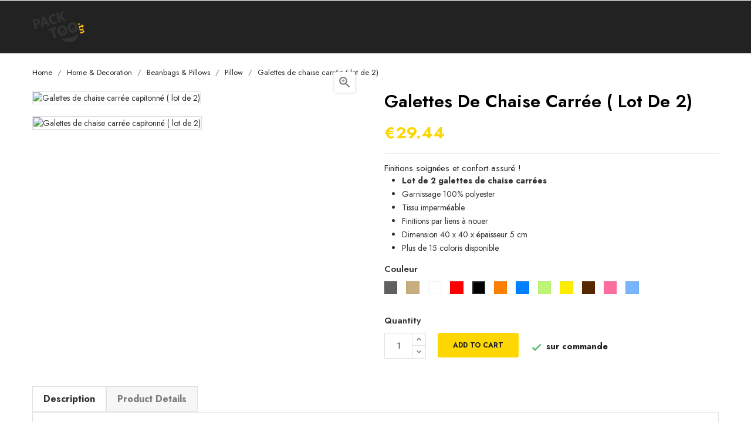

--- FILE ---
content_type: text/html; charset=utf-8
request_url: https://www.packtoo.tn/en/pillow/634-2045-galettes-de-chaise-carree-capitonne-lot-de-2.html
body_size: 7030
content:
<!doctype html>
<html lang="en">

    <head>
        
            
    <meta charset="utf-8">


    <meta http-equiv="x-ua-compatible" content="ie=edge">



    <link rel="canonical" href="https://www.packtoo.tn/en/pillow/634-galettes-de-chaise-carree-capitonne-lot-de-2.html">

    <title>Galettes de chaise carrée  ( lot de 2) Couleur Noir</title>
    <meta name="description" content="Finitions soignées et confort assuré !

Lot de 2 galettes de chaise carrées
Garnissage 100% polyester
Tissu imperméable
Finitions par liens à nouer
Dimension 40 x 40 x épaisseur 5 cm
Plus de 15 coloris disponible
">
    <meta name="keywords" content="">
        


    <meta name="viewport" content="width=device-width, initial-scale=1">



    <link rel="icon" type="image/vnd.microsoft.icon" href="/img/favicon.ico?1662550160">
    <link rel="shortcut icon" type="image/x-icon" href="/img/favicon.ico?1662550160">
    <link href="https://fonts.googleapis.com/css2?family=Jost:wght@300;400;500;600;700;800;900&display=swap" rel="stylesheet">



      <link rel="stylesheet" href="https://www.packtoo.tn/themes/etrend-electronics/assets/css/theme.css" type="text/css" media="all">
  <link rel="stylesheet" href="https://www.packtoo.tn/themes/etrend-electronics/assets/css/font-awesome.min.css" type="text/css" media="all">
  <link rel="stylesheet" href="https://www.packtoo.tn/themes/etrend-electronics/assets/css/owl.carousel.css" type="text/css" media="all">
  <link rel="stylesheet" href="https://www.packtoo.tn/themes/etrend-electronics/assets/css/owl.theme.css" type="text/css" media="all">
  <link rel="stylesheet" href="https://www.packtoo.tn/themes/etrend-electronics/assets/css/owl.transitions.css" type="text/css" media="all">
  <link rel="stylesheet" href="https://www.packtoo.tn/themes/etrend-electronics/assets/css/custom.css" type="text/css" media="all">




    

  <script type="text/javascript">
        var prestashop = {"cart":{"products":[],"totals":{"total":{"type":"total","label":"Total","amount":0,"value":"\u20ac0.00"},"total_including_tax":{"type":"total","label":"Total (tax incl.)","amount":0,"value":"\u20ac0.00"},"total_excluding_tax":{"type":"total","label":"Total (tax excl.)","amount":0,"value":"\u20ac0.00"}},"subtotals":{"products":{"type":"products","label":"Subtotal","amount":0,"value":"\u20ac0.00"},"discounts":null,"shipping":{"type":"shipping","label":"Shipping","amount":0,"value":"Free"},"tax":null},"products_count":0,"summary_string":"0 items","vouchers":{"allowed":1,"added":[]},"discounts":[],"minimalPurchase":0,"minimalPurchaseRequired":""},"currency":{"name":"Euro","iso_code":"EUR","iso_code_num":"978","sign":"\u20ac"},"customer":{"lastname":null,"firstname":null,"email":null,"birthday":null,"newsletter":null,"newsletter_date_add":null,"optin":null,"website":null,"company":null,"siret":null,"ape":null,"is_logged":false,"gender":{"type":null,"name":null},"addresses":[]},"language":{"name":"English (English)","iso_code":"en","locale":"en-US","language_code":"en-us","is_rtl":"0","date_format_lite":"m\/d\/Y","date_format_full":"m\/d\/Y H:i:s","id":3},"page":{"title":"","canonical":null,"meta":{"title":"Galettes de chaise carr\u00e9e  ( lot de 2) Couleur Noir","description":"Finitions soign\u00e9es et\u00a0confort assur\u00e9\u00a0!\n\nLot de 2 galettes de chaise carr\u00e9es\nGarnissage 100%\u00a0polyester\nTissu imperm\u00e9able\nFinitions par liens \u00e0 nouer\nDimension 40 x 40 x \u00e9paisseur 5 cm\nPlus de 15 coloris disponible\n","keywords":"","robots":"index"},"page_name":"product","body_classes":{"lang-en":true,"lang-rtl":false,"country-US":true,"currency-EUR":true,"layout-full-width":true,"page-product":true,"tax-display-disabled":true,"product-id-634":true,"product-Galettes de chaise carr\u00e9e  ( lot de 2)":true,"product-id-category-183":true,"product-id-manufacturer-16":true,"product-id-supplier-0":true,"product-available-for-order":true},"admin_notifications":[]},"shop":{"name":"Packtoo","logo":"\/img\/packtoo-logo-15460392631.jpg","stores_icon":"\/img\/logo_stores.png","favicon":"\/img\/favicon.ico"},"urls":{"base_url":"https:\/\/www.packtoo.tn\/","current_url":"https:\/\/www.packtoo.tn\/en\/pillow\/634-2045-galettes-de-chaise-carree-capitonne-lot-de-2.html","shop_domain_url":"https:\/\/www.packtoo.tn","img_ps_url":"https:\/\/www.packtoo.tn\/img\/","img_cat_url":"https:\/\/www.packtoo.tn\/img\/c\/","img_lang_url":"https:\/\/www.packtoo.tn\/img\/l\/","img_prod_url":"https:\/\/www.packtoo.tn\/img\/p\/","img_manu_url":"https:\/\/www.packtoo.tn\/img\/m\/","img_sup_url":"https:\/\/www.packtoo.tn\/img\/su\/","img_ship_url":"https:\/\/www.packtoo.tn\/img\/s\/","img_store_url":"https:\/\/www.packtoo.tn\/img\/st\/","img_col_url":"https:\/\/www.packtoo.tn\/img\/co\/","img_url":"https:\/\/www.packtoo.tn\/themes\/etrend-electronics\/assets\/img\/","css_url":"https:\/\/www.packtoo.tn\/themes\/etrend-electronics\/assets\/css\/","js_url":"https:\/\/www.packtoo.tn\/themes\/etrend-electronics\/assets\/js\/","pic_url":"https:\/\/www.packtoo.tn\/upload\/","pages":{"address":"https:\/\/www.packtoo.tn\/en\/\u0627\u0644\u0639\u0646\u0648\u0627\u0646","addresses":"https:\/\/www.packtoo.tn\/en\/\u0627\u0644\u0639\u0646\u0627\u0648\u064a\u0646","authentication":"https:\/\/www.packtoo.tn\/en\/\u062a\u0633\u062c\u064a\u0644 \u0627\u0644\u062f\u062e\u0648\u0644","cart":"https:\/\/www.packtoo.tn\/en\/\u0633\u0644\u0629 \u0627\u0644\u0634\u0631\u0627\u0621","category":"https:\/\/www.packtoo.tn\/en\/index.php?controller=category","cms":"https:\/\/www.packtoo.tn\/en\/index.php?controller=cms","contact":"https:\/\/www.packtoo.tn\/en\/\u0627\u062a\u0635\u0644 \u0628\u0646\u0627","discount":"https:\/\/www.packtoo.tn\/en\/\u062e\u0635\u0645","guest_tracking":"https:\/\/www.packtoo.tn\/en\/\u062a\u062a\u0628\u0639 \u0627\u0644\u0637\u0644\u0628","history":"https:\/\/www.packtoo.tn\/en\/\u0633\u062c\u0644 \u0637\u0644\u0628\u0627\u062a \u0627\u0644\u0634\u0631\u0627\u0621","identity":"https:\/\/www.packtoo.tn\/en\/\u0627\u0644\u0647\u0648\u064a\u0629","index":"https:\/\/www.packtoo.tn\/en\/","my_account":"https:\/\/www.packtoo.tn\/en\/\u0627\u0644\u062d\u0633\u0627\u0628 \u0627\u0644\u0634\u062e\u0635\u064a","order_confirmation":"https:\/\/www.packtoo.tn\/en\/\u062a\u0623\u0643\u064a\u062f \u0637\u0644\u0628 \u0627\u0644\u0634\u0631\u0627\u0621","order_detail":"https:\/\/www.packtoo.tn\/en\/index.php?controller=order-detail","order_follow":"https:\/\/www.packtoo.tn\/en\/\u062a\u062a\u0628\u0639 \u0623\u0645\u0631 \u0627\u0644\u0634\u0631\u0627\u0621","order":"https:\/\/www.packtoo.tn\/en\/\u0637\u0644\u0628 \u0634\u0631\u0627\u0621","order_return":"https:\/\/www.packtoo.tn\/en\/index.php?controller=order-return","order_slip":"https:\/\/www.packtoo.tn\/en\/\u0625\u064a\u0635\u0627\u0644 \u0627\u0644\u0625\u0626\u062a\u0645\u0627\u0646","pagenotfound":"https:\/\/www.packtoo.tn\/en\/\u0635\u0641\u062d\u0629 \u063a\u064a\u0631 \u0645\u0648\u062c\u0648\u062f\u0629","password":"https:\/\/www.packtoo.tn\/en\/\u0627\u0633\u062a\u0639\u0627\u062f\u0629 \u0643\u0644\u0645\u0629 \u0627\u0644\u0645\u0631\u0648\u0631","pdf_invoice":"https:\/\/www.packtoo.tn\/en\/index.php?controller=pdf-invoice","pdf_order_return":"https:\/\/www.packtoo.tn\/en\/index.php?controller=pdf-order-return","pdf_order_slip":"https:\/\/www.packtoo.tn\/en\/index.php?controller=pdf-order-slip","prices_drop":"https:\/\/www.packtoo.tn\/en\/\u0627\u0644\u062a\u062e\u0641\u064a\u0636\u0627\u062a","product":"https:\/\/www.packtoo.tn\/en\/index.php?controller=product","search":"https:\/\/www.packtoo.tn\/en\/\u0628\u062d\u062b","sitemap":"https:\/\/www.packtoo.tn\/en\/\u062e\u0631\u064a\u0637\u0629 \u0627\u0644\u0645\u0648\u0642\u0639","stores":"https:\/\/www.packtoo.tn\/en\/\u0645\u062a\u0627\u062c\u0631","supplier":"https:\/\/www.packtoo.tn\/en\/\u0627\u0644\u0645\u0648\u0631\u062f","register":"https:\/\/www.packtoo.tn\/en\/\u062a\u0633\u062c\u064a\u0644 \u0627\u0644\u062f\u062e\u0648\u0644?create_account=1","order_login":"https:\/\/www.packtoo.tn\/en\/\u0637\u0644\u0628 \u0634\u0631\u0627\u0621?login=1"},"alternative_langs":{"fr-fr":"https:\/\/www.packtoo.tn\/fr\/coussin\/634-galettes-de-chaise-carree-capitonne-lot-de-2.html","en-us":"https:\/\/www.packtoo.tn\/en\/pillow\/634-galettes-de-chaise-carree-capitonne-lot-de-2.html"},"theme_assets":"\/themes\/etrend-electronics\/assets\/","actions":{"logout":"https:\/\/www.packtoo.tn\/en\/?mylogout="},"no_picture_image":{"bySize":[],"small":null,"medium":null,"large":false,"legend":""}},"configuration":{"display_taxes_label":false,"is_catalog":false,"show_prices":true,"opt_in":{"partner":false},"quantity_discount":{"type":"discount","label":"Discount"},"voucher_enabled":1,"return_enabled":0},"field_required":[],"breadcrumb":{"links":[{"title":"Home","url":"https:\/\/www.packtoo.tn\/en\/"},{"title":"  Home & Decoration  ","url":"https:\/\/www.packtoo.tn\/en\/12-home-decoration"},{"title":"Beanbags & Pillows","url":"https:\/\/www.packtoo.tn\/en\/163-beanbags-pillows"},{"title":"Pillow","url":"https:\/\/www.packtoo.tn\/en\/183-pillow"},{"title":"Galettes de chaise carr\u00e9e  ( lot de 2)","url":"https:\/\/www.packtoo.tn\/en\/pillow\/634-2045-galettes-de-chaise-carree-capitonne-lot-de-2.html#\/couleur-noir"}],"count":5},"link":{"protocol_link":"https:\/\/","protocol_content":"https:\/\/"},"time":1769080589,"static_token":"ff41abed5623032abf06fe42d2542d1a","token":"b3cf43d2ba17d777fc02bdb27e264f6c"};
        var psemailsubscription_subscription = "https:\/\/www.packtoo.tn\/en\/module\/ps_emailsubscription\/subscription";
      </script>



    



        
    <meta property="og:type" content="product">
    <meta property="og:url" content="https://www.packtoo.tn/en/pillow/634-2045-galettes-de-chaise-carree-capitonne-lot-de-2.html">
    <meta property="og:title" content="Galettes de chaise carrée  ( lot de 2) Couleur Noir">
    <meta property="og:site_name" content="Packtoo">
    <meta property="og:description" content="Finitions soignées et confort assuré !

Lot de 2 galettes de chaise carrées
Garnissage 100% polyester
Tissu imperméable
Finitions par liens à nouer
Dimension 40 x 40 x épaisseur 5 cm
Plus de 15 coloris disponible
">
    <meta property="og:image" content="">
    <meta property="product:pretax_price:amount" content="29.44">
    <meta property="product:pretax_price:currency" content="EUR">
    <meta property="product:price:amount" content="29.44">
    <meta property="product:price:currency" content="EUR">
            <meta property="product:weight:value" content="1.000000">
        <meta property="product:weight:units" content="kg">
    
    </head>

    <body id="product" class="lang-en country-us currency-eur layout-full-width page-product tax-display-disabled product-id-634 product-galettes-de-chaise-carree-lot-de-2- product-id-category-183 product-id-manufacturer-16 product-id-supplier-0 product-available-for-order">

        
            
        

    <main>
        
        <header id="header" class="header-type4">
            
                
    <div class="header-banner">
        
    </div>



    <nav class="header-nav">
        <div class="container">
            <div class="row">
                <div class="hidden-sm-down">
                    <div class="col-md-6 left-nav">
                        
                    </div>
                    <div class="col-md-6 right-nav">
                        
                    </div>
                </div>
                <div class="hidden-md-up text-sm-center mobile">
                    <div class="float-xs-left" id="menu-icon">
                        <i class="material-icons d-inline">&#xE5D2;</i>
                    </div>
                    <div class="float-xs-right" id="_mobile_cart"></div>
                    <div class="float-xs-right" id="_mobile_user_info"></div>
                    <div class="top-logo" id="_mobile_logo"></div>
                </div>
            </div>
        </div>
    </nav>



    <div class="header-top">
        <div class="container">
            <div class="hidden-sm-down" id="_desktop_logo">
                <h1 class="header-logo">
                    <a href="https://www.packtoo.tn/">
                        <img class="logo" src="/img/packtoo-logo-15460392631.jpg" alt="Packtoo">
                    </a>
                </h1>
            </div>
            <div class="top-right-btn">
                
            </div>

            
        </div>
        <div id="mobile_top_menu_wrapper" class="row hidden-md-up" style="display:none;">
            <div class="js-top-menu mobile" id="_mobile_top_menu"></div>
            <div class="js-top-menu-bottom">
                <div id="_mobile_currency_selector"></div>
                <div id="_mobile_language_selector"></div>
                <div id="_mobile_contact_link"></div>
            </div>
        </div>
    </div>
    
            
        </header>
        
        <div class="ht-main-content type4">
        
                    

        
            
<aside id="notifications">
  <div class="container">
    
    
    
      </div>
</aside>
        
        
        <section id="wrapper">
            
            <div class="container">
                
                    <nav data-depth="5" class="breadcrumb hidden-sm-down">
  <ol itemscope itemtype="http://schema.org/BreadcrumbList">
          
        <li itemprop="itemListElement" itemscope itemtype="http://schema.org/ListItem">
          <a itemprop="item" href="https://www.packtoo.tn/en/">
            <span itemprop="name">Home</span>
          </a>
          <meta itemprop="position" content="1">
        </li>
      
          
        <li itemprop="itemListElement" itemscope itemtype="http://schema.org/ListItem">
          <a itemprop="item" href="https://www.packtoo.tn/en/12-home-decoration">
            <span itemprop="name">  Home &amp; Decoration  </span>
          </a>
          <meta itemprop="position" content="2">
        </li>
      
          
        <li itemprop="itemListElement" itemscope itemtype="http://schema.org/ListItem">
          <a itemprop="item" href="https://www.packtoo.tn/en/163-beanbags-pillows">
            <span itemprop="name">Beanbags &amp; Pillows</span>
          </a>
          <meta itemprop="position" content="3">
        </li>
      
          
        <li itemprop="itemListElement" itemscope itemtype="http://schema.org/ListItem">
          <a itemprop="item" href="https://www.packtoo.tn/en/183-pillow">
            <span itemprop="name">Pillow</span>
          </a>
          <meta itemprop="position" content="4">
        </li>
      
          
        <li itemprop="itemListElement" itemscope itemtype="http://schema.org/ListItem">
          <a itemprop="item" href="https://www.packtoo.tn/en/pillow/634-2045-galettes-de-chaise-carree-capitonne-lot-de-2.html#/couleur-noir">
            <span itemprop="name">Galettes de chaise carrée  ( lot de 2)</span>
          </a>
          <meta itemprop="position" content="5">
        </li>
      
      </ol>
</nav>
                
                <div class="row">
                    

                    
  <div id="content-wrapper">
    
    

    <section id="main" itemscope itemtype="https://schema.org/Product">
        <meta itemprop="url" content="https://www.packtoo.tn/en/pillow/634-2045-galettes-de-chaise-carree-capitonne-lot-de-2.html#/11-couleur-noir">

        <div class="row">
            <div class="col-md-6">
                
                    <section class="page-content" id="content">
                        
                            
                                <ul class="product-flags">
                                                                    </ul>
                            

                            
                                <div class="images-container">
  
    <div class="product-cover">
      <img class="js-qv-product-cover" src="" alt="Galettes de chaise carrée capitonné ( lot de 2)" title="Galettes de chaise carrée capitonné ( lot de 2)" style="width:100%;" itemprop="image">
      <div class="layer hidden-sm-down" data-toggle="modal" data-target="#product-modal">
        <i class="material-icons zoom-in">&#xE8FF;</i>
      </div>
    </div>
  

  
    <div class="js-qv-mask mask">
      <ul class="product-images js-qv-product-images">
                  <li class="thumb-container">
            <img
              class="thumb js-thumb  selected "
              data-image-medium-src=""
              data-image-large-src=""
              src=""
              alt="Galettes de chaise carrée capitonné ( lot de 2)"
              title="Galettes de chaise carrée capitonné ( lot de 2)"
              width="100"
              itemprop="image"
            >
          </li>
              </ul>
    </div>
  
</div>

                            
                            <div class="scroll-box-arrows">
                                <i class="material-icons left">&#xE314;</i>
                                <i class="material-icons right">&#xE315;</i>
                            </div>

                        
                    </section>
                
            </div>
            <div class="col-md-6">
                
                    
                        <h1 class="h1" itemprop="name">Galettes de chaise carrée  ( lot de 2)</h1>
                    
                
                
                      <div class="product-prices">
    
          

    
      <div
        class="product-price h5 "
        itemprop="offers"
        itemscope
        itemtype="https://schema.org/Offer"
      >
        <link itemprop="availability" href="https://schema.org/InStock"/>
        <meta itemprop="priceCurrency" content="EUR">

        <div class="current-price">
          <span itemprop="price" content="29.44">€29.44</span>

                  </div>

        
                  
      </div>
    

    
          

    
          

    
          

    

    <div class="tax-shipping-delivery-label">
            
      
    </div>
  </div>
                

                <div class="product-information">
                    
                        <div id="product-description-short-634" class="product-short-desc" itemprop="description"><div class="fiche-tab-content-description-text-lead">Finitions soignées et confort assuré !</div>
<div class="fiche-tab-content-description-text-feature">
<ul><li><strong>Lot de 2 galettes de chaise carrées</strong></li>
<li>Garnissage 100% <span class="lexique" title="">polyester</span></li>
<li><span class="lexique" title="">Tissu imperméable</span></li>
<li>Finitions par liens à nouer</li>
<li>Dimension 40 x 40 x épaisseur 5 cm</li>
<li>Plus de 15 coloris disponible</li>
</ul></div></div>
                    

                    
                    <div class="product-actions">
                        
                            <form action="https://www.packtoo.tn/en/سلة الشراء" method="post" id="add-to-cart-or-refresh">
                                <input type="hidden" name="token" value="ff41abed5623032abf06fe42d2542d1a">
                                <input type="hidden" name="id_product" value="634" id="product_page_product_id">
                                <input type="hidden" name="id_customization" value="0" id="product_customization_id">

                                
                                    <div class="product-variants">
      <div class="clearfix product-variants-item">
      <span class="control-label">Couleur</span>
              <ul id="group_3">
                      <li class="float-xs-left input-container">
              <label>
                <input class="input-color" type="radio" data-product-attribute="3" name="group[3]" value="5">
                <span
                  class="color" style="background-color: #606060"                                   ><span class="sr-only">Gris</span></span>
              </label>
            </li>
                      <li class="float-xs-left input-container">
              <label>
                <input class="input-color" type="radio" data-product-attribute="3" name="group[3]" value="7">
                <span
                  class="color" style="background-color: #C8AD7F"                                   ><span class="sr-only">Beige</span></span>
              </label>
            </li>
                      <li class="float-xs-left input-container">
              <label>
                <input class="input-color" type="radio" data-product-attribute="3" name="group[3]" value="8">
                <span
                  class="color" style="background-color: #ffffff"                                   ><span class="sr-only">Blanc</span></span>
              </label>
            </li>
                      <li class="float-xs-left input-container">
              <label>
                <input class="input-color" type="radio" data-product-attribute="3" name="group[3]" value="10">
                <span
                  class="color" style="background-color: #ff0000"                                   ><span class="sr-only">Rouge</span></span>
              </label>
            </li>
                      <li class="float-xs-left input-container">
              <label>
                <input class="input-color" type="radio" data-product-attribute="3" name="group[3]" value="11" checked="checked">
                <span
                  class="color" style="background-color: #000000"                                   ><span class="sr-only">Noir</span></span>
              </label>
            </li>
                      <li class="float-xs-left input-container">
              <label>
                <input class="input-color" type="radio" data-product-attribute="3" name="group[3]" value="13">
                <span
                  class="color" style="background-color: #FF7F00"                                   ><span class="sr-only">Orange</span></span>
              </label>
            </li>
                      <li class="float-xs-left input-container">
              <label>
                <input class="input-color" type="radio" data-product-attribute="3" name="group[3]" value="14">
                <span
                  class="color" style="background-color: #0080FF"                                   ><span class="sr-only">Bleu</span></span>
              </label>
            </li>
                      <li class="float-xs-left input-container">
              <label>
                <input class="input-color" type="radio" data-product-attribute="3" name="group[3]" value="15">
                <span
                  class="color" style="background-color: #BEF574"                                   ><span class="sr-only">Vert pistache</span></span>
              </label>
            </li>
                      <li class="float-xs-left input-container">
              <label>
                <input class="input-color" type="radio" data-product-attribute="3" name="group[3]" value="16">
                <span
                  class="color" style="background-color: #FDEE00"                                   ><span class="sr-only">Jaune</span></span>
              </label>
            </li>
                      <li class="float-xs-left input-container">
              <label>
                <input class="input-color" type="radio" data-product-attribute="3" name="group[3]" value="17">
                <span
                  class="color" style="background-color: #582900"                                   ><span class="sr-only">Marron</span></span>
              </label>
            </li>
                      <li class="float-xs-left input-container">
              <label>
                <input class="input-color" type="radio" data-product-attribute="3" name="group[3]" value="24">
                <span
                  class="color" style="background-color: #FD6C9E"                                   ><span class="sr-only">Rose</span></span>
              </label>
            </li>
                      <li class="float-xs-left input-container">
              <label>
                <input class="input-color" type="radio" data-product-attribute="3" name="group[3]" value="30">
                <span
                  class="color" style="background-color: #77B5FE"                                   ><span class="sr-only">Bleu ciel</span></span>
              </label>
            </li>
                  </ul>
          </div>
  </div>
                                

                                
                                                                    

                                
                                    <section class="product-discounts">
  </section>
                                

                                
                                    
    <div class="product-add-to-cart">
                    <span class="control-label">Quantity</span>

            
                <div class="product-quantity clearfix">
                    <div class="qty">
                        <input
                            type="number"
                            name="qty"
                            id="quantity_wanted"
                            value="1"
                            class="input-group"
                            min="1"
                            aria-label="Quantity"
                            >
                    </div>

                    <div class="add">
                        <button
                            class="btn btn-primary add-to-cart"
                            data-button-action="add-to-cart"
                            type="submit"
                                                        >
                            Add to cart
                        </button>
                    </div>
                </div>
            

            
                <span id="product-availability">
                                                                        <i class="material-icons product-available">&#xE5CA;</i>
                                                sur commande
                                    </span>
            

            
                <p class="product-minimal-quantity">
                                    </p>
            
            </div>
                                

                                
                                    <div class="product-additional-info">
  
</div>
                                

                                
                                    <input class="product-refresh ps-hidden-by-js" name="refresh" type="submit" value="Refresh">
                                
                            </form>
                        

                    </div>

                    
                    
                        
                    
                </div>
            </div>
        </div>
        
            <div class="tabs">
                <ul class="nav nav-tabs" role="tablist">
                                            <li class="nav-item">
                            <a
                                class="nav-link active"
                                data-toggle="tab"
                                href="#description"
                                role="tab"
                                aria-controls="description"
                                 aria-selected="true">Description</a>
                        </li>
                                        <li class="nav-item">
                        <a
                            class="nav-link"
                            data-toggle="tab"
                            href="#product-details"
                            role="tab"
                            aria-controls="product-details"
                            >Product Details</a>
                    </li>
                                                                                                </ul>

                <div class="tab-content" id="tab-content">
                    <div class="tab-pane fade in active" id="description" role="tabpanel">
                        
                            <div class="product-description"><p><img src="http://www.becquet.fr/portailbcq_img/produits/zoom3/28605A.jpg" alt="" width="1000" height="790" /></p></div>
                        
                    </div>

                    
                        <div class="tab-pane fade"
     id="product-details"
     data-product="{&quot;id_shop_default&quot;:&quot;1&quot;,&quot;id_manufacturer&quot;:&quot;16&quot;,&quot;id_supplier&quot;:&quot;0&quot;,&quot;reference&quot;:&quot;GDCCC01&quot;,&quot;is_virtual&quot;:&quot;0&quot;,&quot;delivery_in_stock&quot;:&quot;&quot;,&quot;delivery_out_stock&quot;:&quot;&quot;,&quot;id_category_default&quot;:&quot;183&quot;,&quot;on_sale&quot;:&quot;0&quot;,&quot;online_only&quot;:&quot;0&quot;,&quot;ecotax&quot;:0,&quot;minimal_quantity&quot;:&quot;1&quot;,&quot;low_stock_threshold&quot;:&quot;0&quot;,&quot;low_stock_alert&quot;:&quot;0&quot;,&quot;price&quot;:&quot;\u20ac29.44&quot;,&quot;unity&quot;:&quot;&quot;,&quot;unit_price_ratio&quot;:&quot;0.000000&quot;,&quot;additional_shipping_cost&quot;:&quot;2.21&quot;,&quot;customizable&quot;:&quot;0&quot;,&quot;text_fields&quot;:&quot;0&quot;,&quot;uploadable_files&quot;:&quot;0&quot;,&quot;redirect_type&quot;:&quot;404&quot;,&quot;id_type_redirected&quot;:&quot;0&quot;,&quot;available_for_order&quot;:&quot;1&quot;,&quot;available_date&quot;:null,&quot;show_condition&quot;:&quot;0&quot;,&quot;condition&quot;:&quot;new&quot;,&quot;show_price&quot;:&quot;1&quot;,&quot;indexed&quot;:&quot;1&quot;,&quot;visibility&quot;:&quot;both&quot;,&quot;cache_default_attribute&quot;:&quot;2041&quot;,&quot;advanced_stock_management&quot;:&quot;0&quot;,&quot;date_add&quot;:&quot;2016-10-24 23:34:03&quot;,&quot;date_upd&quot;:&quot;2022-05-27 11:04:05&quot;,&quot;pack_stock_type&quot;:&quot;3&quot;,&quot;meta_description&quot;:&quot;&quot;,&quot;meta_keywords&quot;:&quot;&quot;,&quot;meta_title&quot;:&quot;&quot;,&quot;link_rewrite&quot;:&quot;galettes-de-chaise-carree-capitonne-lot-de-2&quot;,&quot;name&quot;:&quot;Galettes de chaise carr\u00e9e  ( lot de 2)&quot;,&quot;description&quot;:&quot;&lt;p&gt;&lt;img src=\&quot;http:\/\/www.becquet.fr\/portailbcq_img\/produits\/zoom3\/28605A.jpg\&quot; alt=\&quot;\&quot; width=\&quot;1000\&quot; height=\&quot;790\&quot; \/&gt;&lt;\/p&gt;&quot;,&quot;description_short&quot;:&quot;&lt;div class=\&quot;fiche-tab-content-description-text-lead\&quot;&gt;Finitions soign\u00e9es et\u00a0confort assur\u00e9\u00a0!&lt;\/div&gt;\n&lt;div class=\&quot;fiche-tab-content-description-text-feature\&quot;&gt;\n&lt;ul&gt;&lt;li&gt;&lt;strong&gt;Lot de 2 galettes de chaise carr\u00e9es&lt;\/strong&gt;&lt;\/li&gt;\n&lt;li&gt;Garnissage 100%\u00a0&lt;span class=\&quot;lexique\&quot; title=\&quot;\&quot;&gt;polyester&lt;\/span&gt;&lt;\/li&gt;\n&lt;li&gt;&lt;span class=\&quot;lexique\&quot; title=\&quot;\&quot;&gt;Tissu imperm\u00e9able&lt;\/span&gt;&lt;\/li&gt;\n&lt;li&gt;Finitions par liens \u00e0 nouer&lt;\/li&gt;\n&lt;li&gt;Dimension 40 x 40 x \u00e9paisseur 5 cm&lt;\/li&gt;\n&lt;li&gt;Plus de 15 coloris disponible&lt;\/li&gt;\n&lt;\/ul&gt;&lt;\/div&gt;&quot;,&quot;available_now&quot;:&quot;sur commande&quot;,&quot;available_later&quot;:&quot;&quot;,&quot;id&quot;:634,&quot;id_product&quot;:634,&quot;out_of_stock&quot;:2,&quot;new&quot;:0,&quot;id_product_attribute&quot;:2045,&quot;quantity_wanted&quot;:1,&quot;extraContent&quot;:[],&quot;allow_oosp&quot;:0,&quot;category&quot;:&quot;pillow&quot;,&quot;category_name&quot;:&quot;Pillow&quot;,&quot;link&quot;:&quot;https:\/\/www.packtoo.tn\/en\/pillow\/634-galettes-de-chaise-carree-capitonne-lot-de-2.html&quot;,&quot;attribute_price&quot;:0,&quot;price_tax_exc&quot;:29.44,&quot;price_without_reduction&quot;:29.44,&quot;reduction&quot;:0,&quot;specific_prices&quot;:[],&quot;quantity&quot;:10,&quot;quantity_all_versions&quot;:104,&quot;id_image&quot;:&quot;en-default&quot;,&quot;features&quot;:[],&quot;attachments&quot;:[],&quot;virtual&quot;:0,&quot;pack&quot;:0,&quot;packItems&quot;:[],&quot;nopackprice&quot;:0,&quot;customization_required&quot;:false,&quot;attributes&quot;:{&quot;3&quot;:{&quot;id_attribute&quot;:&quot;11&quot;,&quot;id_attribute_group&quot;:&quot;3&quot;,&quot;name&quot;:&quot;Noir&quot;,&quot;group&quot;:&quot;Couleur&quot;,&quot;reference&quot;:&quot;GDCCC01&quot;,&quot;ean13&quot;:&quot;&quot;,&quot;isbn&quot;:&quot;&quot;,&quot;upc&quot;:&quot;&quot;}},&quot;rate&quot;:0,&quot;tax_name&quot;:&quot;&quot;,&quot;ecotax_rate&quot;:0,&quot;unit_price&quot;:&quot;&quot;,&quot;customizations&quot;:{&quot;fields&quot;:[]},&quot;id_customization&quot;:0,&quot;is_customizable&quot;:false,&quot;show_quantities&quot;:true,&quot;quantity_label&quot;:&quot;Items&quot;,&quot;quantity_discounts&quot;:[],&quot;customer_group_discount&quot;:0,&quot;images&quot;:[{&quot;bySize&quot;:[],&quot;small&quot;:null,&quot;medium&quot;:null,&quot;large&quot;:false,&quot;legend&quot;:&quot;Galettes de chaise carr\u00e9e capitonn\u00e9 ( lot de 2)&quot;,&quot;cover&quot;:&quot;1&quot;,&quot;id_image&quot;:&quot;2241&quot;,&quot;position&quot;:&quot;1&quot;,&quot;associatedVariants&quot;:[]}],&quot;cover&quot;:{&quot;bySize&quot;:[],&quot;small&quot;:null,&quot;medium&quot;:null,&quot;large&quot;:false,&quot;legend&quot;:&quot;Galettes de chaise carr\u00e9e capitonn\u00e9 ( lot de 2)&quot;,&quot;cover&quot;:&quot;1&quot;,&quot;id_image&quot;:&quot;2241&quot;,&quot;position&quot;:&quot;1&quot;,&quot;associatedVariants&quot;:[]},&quot;has_discount&quot;:false,&quot;discount_type&quot;:null,&quot;discount_percentage&quot;:null,&quot;discount_percentage_absolute&quot;:null,&quot;discount_amount&quot;:null,&quot;discount_amount_to_display&quot;:null,&quot;price_amount&quot;:29.44,&quot;unit_price_full&quot;:&quot;&quot;,&quot;show_availability&quot;:true,&quot;availability_date&quot;:null,&quot;availability_message&quot;:&quot;sur commande&quot;,&quot;availability&quot;:&quot;available&quot;}"
     role="tabpanel"
  >
  
          <div class="product-manufacturer">
                  <a href="https://www.packtoo.tn/en/16_sit-on-me">
            <img src="https://www.packtoo.tn/img/m/16.jpg" class="img img-thumbnail manufacturer-logo" alt="Sit on me">
          </a>
              </div>
              <div class="product-reference">
        <label class="label">Reference </label>
        <span itemprop="sku">GDCCC01</span>
      </div>
      

  
          <div class="product-quantities">
        <label class="label">In stock</label>
        <span data-stock="10" data-allow-oosp="0">10 Items</span>
      </div>
      

  
      

  
    <div class="product-out-of-stock">
      
    </div>
  

  
      

    
          <section class="product-features">
        <h3 class="h6">Specific References</h3>
          <dl class="data-sheet">
                      </dl>
      </section>
      

  
      
</div>
                    

                    
                                            
                                                                            </div>  
            </div>
        

        
                    

        
            
        

        
            <div class="modal fade js-product-images-modal" id="product-modal">
  <div class="modal-dialog" role="document">
    <div class="modal-content">
      <div class="modal-body">
                <figure>
          <img class="js-modal-product-cover product-cover-modal" width="" src="" alt="Galettes de chaise carrée capitonné ( lot de 2)" title="Galettes de chaise carrée capitonné ( lot de 2)" itemprop="image">
          <figcaption class="image-caption">
          
            <div class="product-short-desc" id="product-description-short" itemprop="description"><div class="fiche-tab-content-description-text-lead">Finitions soignées et confort assuré !</div>
<div class="fiche-tab-content-description-text-feature">
<ul><li><strong>Lot de 2 galettes de chaise carrées</strong></li>
<li>Garnissage 100% <span class="lexique" title="">polyester</span></li>
<li><span class="lexique" title="">Tissu imperméable</span></li>
<li>Finitions par liens à nouer</li>
<li>Dimension 40 x 40 x épaisseur 5 cm</li>
<li>Plus de 15 coloris disponible</li>
</ul></div></div>
          
        </figcaption>
        </figure>
        <aside id="thumbnails" class="thumbnails js-thumbnails text-sm-center">
          
            <div class="js-modal-mask mask  nomargin ">
              <ul class="product-images js-modal-product-images">
                                  <li class="thumb-container">
                    <img data-image-large-src="" class="thumb js-modal-thumb" src="" alt="Galettes de chaise carrée capitonné ( lot de 2)" title="Galettes de chaise carrée capitonné ( lot de 2)" width="" itemprop="image">
                  </li>
                              </ul>
            </div>
          
                  </aside>
      </div>
    </div><!-- /.modal-content -->
  </div><!-- /.modal-dialog -->
</div><!-- /.modal -->
        

        
            <footer class="page-footer">
                
                    <!-- Footer content -->
                
            </footer>
        
    </section>


    
  </div>



                    
                </div>
            </div>
            
        </section>


        
    </div>
        
        <footer id="footer" class="footer-type4">
            
                
<div class="footer-top">
    <div class="container">
        <div class="row">
            
                
            
        </div>
    </div>
</div>
<div class="footer-container">
    <div class="container">
        <div class="row">
            
                
            
        </div>
    </div>
</div>
<div class="col-md-12 footer-bottom">
    <div class="container">
        <div class="footer-bottom-inner">
            <div class="inner-left">
                
                    
                

                <p class="copyright">
                    
                        <a class="_blank" href="http://www.prestashop.com" target="_blank">
                            © 2026 - Ecommerce software by PrestaShop™
                        </a>
                    
                </p>
            </div>
            <div class="inner-right">
                
            </div>
        </div>
    </div>
</div>
            
        </footer>
        
    </main>

    
          <script type="text/javascript" src="https://www.packtoo.tn/themes/core.js" ></script>
  <script type="text/javascript" src="https://www.packtoo.tn/themes/etrend-electronics/assets/js/theme.js" ></script>
  <script type="text/javascript" src="https://www.packtoo.tn/modules/ps_emailsubscription/views/js/ps_emailsubscription.js" ></script>
  <script type="text/javascript" src="https://www.packtoo.tn/modules/ps_shoppingcart/ps_shoppingcart.js" ></script>
  <script type="text/javascript" src="https://www.packtoo.tn/themes/etrend-electronics/assets/js/parallax-background.js" ></script>
  <script type="text/javascript" src="https://www.packtoo.tn/themes/etrend-electronics/assets/js/owl.carousel.js" ></script>
  <script type="text/javascript" src="https://www.packtoo.tn/themes/etrend-electronics/assets/js/custom.js" ></script>


    

    
        
    
</body>

</html>

--- FILE ---
content_type: text/css
request_url: https://www.packtoo.tn/themes/etrend-electronics/assets/css/custom.css
body_size: 14116
content:
@import url(base.css);

/*********
Header
*********/

* {
    font-family: 'Jost', sans-serif;
    box-sizing: border-box;
}

a {
    color: #fed700;
    text-decoration: none;
}

a:hover, a:focus, a:active {
    color: #222222;
    text-decoration: none;
}

.h1, .h2, .h3, .h4, .h5, .h6, h1, h2, h3, h4, h5, h6 {
    margin-bottom: 15px;
}

.btn-primary {
    color: #222222;
    transition: 0.5s;
    border-radius: 5px;
    font-size: 14px;
    font-weight: 500;
}
ul {
    list-style: none;
    padding-left: 0;
    margin: 0;
    display: block;
}
.btn-primary.focus, .btn-primary:focus,
.btn-primary.active, .btn-primary:active,
.btn-primary, .btn-primary.active.focus, .btn-primary.active:focus, 
.btn-primary:active.focus, 
.btn-primary:active:focus, .open > .btn-primary.dropdown-toggle.focus, 
.open > .btn-primary.dropdown-toggle:focus {
    color: #222222;
    background: #fed700;
    border-color: #fed700;
}
.btn-primary:hover, .btn-primary.active:hover,
.btn-primary:active:hover, .open > .btn-primary.dropdown-toggle:hove {
    color: #ffffff;
    background-color: #333333;
    border-color: #333333;
}
.dropdown:hover .expand-more,
.dropdown:hover i{
    color: #000000;
}
.btn-unstyle:focus .expand-more,
.btn-unstyle:focus i {
    color: #000000;
}
.btn.disabled, .btn.disabled:hover {
    border-color: #7a7a7a;
}
.row {
    margin-right: -15px;
    margin-left: -15px;
}

@media (min-width: 1200px) {
    .container {
        width: 100%;
        max-width: 1200px;
        box-sizing: border-box;
    }
}
@media (max-width: 1199px) {
    .container {
        width: 100%;
        max-width: 970px;
        box-sizing: border-box;
    }
}
@media (max-width: 991px) {
    .container {
        width: 100%;
        max-width: 750px;
        box-sizing: border-box;
    }
}
@media (max-width: 767px) {
    .container {
        width: 100%;
        max-width: 620px;
        margin-left: auto;
        margin-right: auto;
        box-sizing: border-box;
    }
}
@media (max-width: 639px) {
    .container {
        width: 100%;
        max-width: 460px;
        margin-left: auto;
        margin-right: auto;
        box-sizing: border-box;
    }
}
@media (max-width: 479px) {
    .container {
        width: 100%;
        max-width: 370px;
        margin-left: auto;
        margin-right: auto;
        box-sizing: border-box;
    }
    .row {
        margin-right: -10px;
        margin-left: -10px;
    }
}
@media (max-width: 379px) {
    .container {
        width: 100%;
        max-width: 100%;
        margin-left: auto;
        margin-right: auto;
        box-sizing: border-box;
    }
}

.top-padding {
    padding-top: 35px;
}
.bottom-padding {
    padding-bottom: 35px;
}
.top-margin {
    margin-top: 35px;
}
.bottom-margin {
    margin-bottom: 35px;
}
@media(max-width: 991px) {
    .top-padding {
        padding-top: 25px;
    }
    .bottom-padding {
        padding-bottom: 25px;
    }
    .top-margin {
        margin-top: 25px;
    }
    .bottom-margin {
        margin-bottom: 25px;
    }
}
@media(max-width: 767px) {
    .top-padding {
        padding-top: 20px;
    }
    .bottom-padding {
        padding-bottom: 20px;
    }
    .top-margin {
        margin-top: 20px;
    }
    .bottom-margin {
        margin-bottom: 20px;
    }
}
@media(max-width: 479px) {
    .top-padding {
        padding-top: 10px;
    }
    .bottom-padding {
        padding-bottom: 10px;
    }
    .top-margin {
        margin-top: 10px;
    }
    .bottom-margin {
        margin-bottom: 10px;
    }
}

#index .ht-main-content {
    padding-left: 25px;
    padding-right: 25px;
}
.ht-main-content {
    background: #fff;
    max-width: 100%;
    float: left;
    width: 100%;
}
.search-widget form input[type="text"]:focus {
    outline: none;
    color: #333333;
    box-shadow: 0 0 5px #e1e1e1;
}
.page-content.page-not-found #search-tog-btn {
    display: none;
}
.page-content.page-not-found #search_widget {
    cursor: pointer;
    border: none;
    position: relative;
    min-width: 100%;
    z-index: 1;
}
.page-content.page-not-found .search-widget form {
    width: 100%;
}
#pagenotfound .page-not-found .search-widget input, 
#products .page-not-found .search-widget input {
    padding-right: 35px;
}
.search-widget form button[type="submit"] {
    cursor: pointer;
}
.page-content.page-not-found #search-tog-btn form input[type="text"] {
    width: auto;
    padding: 15px;
    min-width: 300px;
    border: 1px solid #e1e1e1;
}
.page-content.page-not-found #search-tog-btn #search_widget button {
    width: 40px;
    height: 40px;
    text-align: right;
    background: none;
    border: none;
    padding: 0;
    cursor: pointer;
    text-align: center;
    right: 7px;
    bottom: 7px;
}
.page-content.page-not-found #search-tog-btn #search_widget button img {
    width: auto;
    margin: 0 auto;
}
/*********
Header Type 4
*********/
@media (min-width: 768px) {
    #index .ht-main-content.type4 {
        padding: 0;
    }
    .ht-main-content.type4 {
        padding: 0;
    }
    #header.header-type4 {
        border-bottom: none;
        display: block;
        float: left;
        width: 100%;
        clear: both;
        background: #222222;
    }
    #header.header-type4 .header-nav {
        display: block;
        background: #ffffff;
        border-bottom: none;
        margin: 0;
        max-height: unset;
    }
    #header.header-type4 a {
        font-size: 14px;
        line-height: 22px;
        color: #333333;
        text-transform: capitalize;
    }
    #header.header-type4 a:hover {
        color: #000000;
    }
    #header.header-type4 .header-nav #_desktop_language_selector, 
    #header.header-type4 .header-nav #_desktop_currency_selector {
        display: block;
        float: left;
    }
    #header.header-type4 .header-nav .language-selector,
    #header.header-type4 .header-nav .currency-selector {
        margin-right: 10px;
        display: block;
        float: left;
    }
    #header.header-type4 .header-nav .language-selector .dropdown-menu,
    #header.header-type4 .header-nav .currency-selector .dropdown-menu {
        margin: 0;
        border: none;
        padding: 12px 12px 0;
        float: left;
        width: 100%;
        border-top: 2px solid #fed700;
        box-shadow: 0 5px 10px rgba(0, 0, 0, .1);
    }
    #header.header-type4 .header-nav .currency-selector .currency-list li,
    #header.header-type4 .header-nav .language-selector .language-list li {
        font-size: 14px;
        padding: 0 10px;
        margin: 0 0 10px;
        display: block;
        text-transform: capitalize;
        border: none;
        line-height: 28px;
        width: auto;
        cursor: pointer;
        -webkit-transition: all 500ms ease;
        -moz-transition: all 500ms ease;
        -ms-transition: all 500ms ease;
        -o-transition: all 500ms ease;
        transition: all 500ms ease;
    }
    #header.header-type4 .header-nav .currency-selector .currency-list li a,
    #header.header-type4 .header-nav .language-selector .language-list li a {
        color: #333333;
        padding: 0;
    }
    #header.header-type4 .header-nav .currency-selector .currency-list li:hover a,
    #header.header-type4 .header-nav .language-selector .language-list li:hover a {
        color: #000000;
    }
    #header.header-type4 .header-nav #_desktop_contact_link #contact-link,
    #header.header-type4 .header-nav .language-selector,
    #header.header-type4 .header-nav .currency-selector {
        margin-top: 0;
    }
    #header.header-type4 #_desktop_contact_link,
    #header.header-type4 .header-nav .language-selector,
    #header.header-type4 .header-nav .currency-selector {
        padding: 10px 0;
    }
    #header.header-type4 .header-nav .language-selector > button,
    #header.header-type4 .header-nav .currency-selector > button {
        cursor: pointer;
        font-size: 14px;
        color: #333333;
        text-transform: capitalize
    }
    #header.header-type4 .header-nav .language-selector > button:hover,
    #header.header-type4 .header-nav .currency-selector > button:hover {
        color: #000000;
    }
    #header.header-type4 .header-nav .left-nav {
        width: 40%;
    }
    #header.header-type4 .header-nav .right-nav {
        width: 60%;
    }
    #header.header-type4 .header-nav .left-nav .contact-block p {
        color: #333333;
    }
    #header.header-type4 .header-nav .user-info .account {
        margin-left: 0;
    }
    #header.header-type4 #_desktop_user_info {
        padding: 9px 0;
    }
    #header.header-type4 #_desktop_user_info .user-info {
        margin: 0;
        text-align: left;
        display: block;
    }
    #header.header-type4 #_desktop_user_info .user-info ul {
        margin: 0;
    }
    #header.header-type4 .user-link {
        float: right;
        margin-left: 25px;
        font-weight: 500;
    }
    #header.header-type4 .user-link a i {
        padding-right: 5px;
        display: none;
    }
    #header.header-type4 .header-top {
        display: block;
        float: left;
        width: 100%;
        clear: both;
        padding: 0px;
        background: #222;
    }
    #header #_desktop_logo {
        float: left;
        display: table;
        height: 90px;
        margin-top: 0;
        margin-bottom: 0;
        width: 15%;
    }
    #header #_desktop_logo .header-logo {
        display: table-cell;
        vertical-align: middle;
    }
    #header #_desktop_logo .header-logo a {
        display: block;
    }

    #header.header-type4 .top-right-btn {
        float: right;
        width: 15%;
        position: relative;
    }
    /*header cart*/
    #header.header-type4 #_desktop_cart {
        float: right;
        position: relative;
        width: 45px;
    }
    #header.header-type4 #_desktop_cart .header {
        margin: 0;
        width: 100%;
    }
    #header.header-type4 #_desktop_cart .header a {
        display: block;
        padding: 32px 0;
        text-align: center;
        transition: all .2s ease-in 0s;
        -webkit-transition: all .2s ease-in 0s;
        -moz-transition: all .2s ease-in 0s;
    }
    #header.header-type4 #_desktop_cart .header a::before {
        color: #ffffff;
        line-height: 25px;
        content: "\f290";
        font-family: "Fontawesome";
        font-size: 18px;
        font-weight: normal;
    }
    #header.header-type4 #_desktop_cart .header a:hover::before {
        color: #fed700;
    }
    #header.header-type4 .header-top .cart-preview .ht_cart {
        display: none;
        background: #fff none repeat scroll 0 0;
        height: auto;
        left: auto;
        position: absolute;
        right: 0;
        top: 100%;
        width: 300px;
        background: #fff;
        border: 1px solid #e1e1e1;
        box-shadow: 0 5px 10px rgba(0, 0, 0, .1);
        z-index: 999;
        transition: .5s;
    }
    #header.header-type4 .header-top #_desktop_cart:hover .cart-preview .ht_cart {
        display: block;
    }
    #header.header-type4 .header-top .cart-preview .ht_cart .no-item {
        margin: 0;
        padding: 20px 15px;
        text-align: center;
        box-shadow: 0 5px 10px rgba(0, 0, 0, .1);
    }
    #header.header-type4 .header-top .cart-preview .ht_cart ul {
        overflow-x: hidden;
        padding: 0px 15px;
        margin: 0;
        border-bottom: 1px solid #e1e1e1;
        max-height: 264px;
    }
    #header.header-type4 .header-top .cart-preview .ht_cart ul li {
        display: block;
        position: relative;
        float: left;
        width: 100%;
        padding: 15px 0;
        border-bottom: 1px solid #e1e1e1;
    }
    #header.header-type4 .header-top .cart-preview .ht_cart ul li:last-child {
        border-bottom: none;
    }
    #header.header-type4 .header-top .cart-preview .ht_cart ul li .cart-img {
        float: left;
        margin-right: 12px;
        text-align: center;
        width: 80px;
        border: 1px solid #e1e1e1;
    }
    #header.header-type4 .header-top .cart-preview .ht_cart ul li .cart-img img {
        max-width: 100%;
    }
    #header.header-type4 .header-top .cart-preview .ht_cart ul li .cart-info {
        overflow: hidden;
        padding-right: 20px;
        position: relative;
        text-align: left;
        color: #111;
    }
    #header.header-type4 .header-top .cart-preview .ht_cart ul li .cart-info .product-quantity {
        float: left;
        margin-right: 5px;
        font-size: 13px
    }
    #header.header-type4 .header-top .cart-preview .ht_cart ul li .cart-info .product-name {
        display: inline-block;
        font-size: 13px;
        max-width: 136px;
        overflow: hidden;
        text-overflow: ellipsis;
    }
    #header.header-type4 .header-top .cart-preview .ht_cart ul li .cart-info .product-price {
        display: block;
        font-size: 14px;
        color: #121312;
        line-height: 20px;
        padding: 5px 0 5px;
        width: 100%;
        font-weight: 700;
    }
    #header.header-type4 .header-top .cart-preview .ht_cart ul li .cart-info .remove-from-cart {
        position: absolute;
        right: 0;
        top: 0px;
        z-index: 99;
    }
    #header.header-type4 .header-top .cart-preview .ht_cart ul li .cart-info .remove-from-cart .remove-icon i {
        color: #111;
        font-size: 16px;
    }
    #header.header-type4 .header-top .cart-preview .ht_cart ul li .cart-info .remove-from-cart .remove-icon i:hover {
        color: #fed700;
    }
    #header.header-type4 .header-top .cart-preview .ht_cart ul li .cart-info .remove-from-cart .remove-icon-text {
        display: none;
    }
    #header.header-type4 .header-top .cart-preview .ht_cart .cart-summary {
        display: block;
        float: left;
        width: 100%;
    }
    #header.header-type4 .header-top .cart-preview .ht_cart .cart-summary .cart-subtotals,
    #header.header-type4 .header-top .cart-preview .ht_cart .cart-summary .cart-total {
        display: block;
        float: left;
        width: 100%;
        padding: 20px 15px 20px;
        border-bottom: 1px solid #e1e1e1;
    }
    #header.header-type4 .header-top .cart-preview .ht_cart .cart-summary .cart-subtotals .products,
    #header.header-type4 .header-top .cart-preview .ht_cart .cart-summary .cart-subtotals .shipping {
        display: block;
        float: left;
        width: 100%;
        padding: 5px 0;
    }
    #header.header-type4 .header-top .cart-preview .ht_cart .cart-summary .cart-subtotals .label,
    #header.header-type4 .header-top .cart-preview .ht_cart .cart-summary .cart-total .label {
        font-weight: normal;
        padding-left: 0;
        white-space: inherit;
        float: left;
        color: #3c3c3c;
        font-size: 13px;
        letter-spacing: 0.8px;
    }
    #header.header-type4 .header-top .cart-preview .ht_cart .cart-summary .cart-subtotals .value,
    #header.header-type4 .header-top .cart-preview .ht_cart .cart-summary .cart-total .value {
        color: #3c3c3c;
        font-size: 13px;
        letter-spacing: 0.8px;
        float: right !important;
    }
    #header.header-type4 .header-top .cart-preview .ht_cart .cart-wishlist-action {
        display: block;
        float: left;
        width: 100%;
        padding: 15px;
        border: none;
        text-align: center;
    }
    #header.header-type4 .header-top .cart-preview .ht_cart .cart-wishlist-action a {
        cursor: pointer;
        float: none;
        display: inline-block;
        background-color: #111;
        background-position: 0 0;
        background-repeat: no-repeat;
        color: #fff;
        font-size: 12px;
        font-weight: 700;
        height: auto;
        padding: 13px 25px;
        line-height: 14px;
        border: 1px solid #111;
        position: relative;
        text-transform: uppercase;
        z-index: 1;
        letter-spacing: 0;
    }
    #header.header-type4 .header-top .cart-preview .ht_cart .cart-wishlist-action a:hover {
        background-color: #fed700;
        border-color: #fed700;
        color: #222222;
    }

    /*search button*/
    #header.header-type4 .header-search {
        float: right;
        position: relative;
        width: 45px;
    }
    #header.header-type4 .header-search .search-tog-block {
        display: block;
        text-align: center;
        margin: 0;
    }
    #header.header-type4 .header-search .search-tog-block #search-tog-btn {
        text-align: center;
    }
    #header.header-type4 .header-search .search-tog-block #search-tog-btn > a {
        color: #ffffff;
        display: block;
        font-size: 18px;
        font-weight: normal;
        padding: 33px 0;
        line-height: 24px;
        transition: all .2s ease-in 0s;
        -webkit-transition: all .2s ease-in 0s;
        -moz-transition: all .2s ease-in 0s;
    }
    #header.header-type4 .header-search .search-tog-block #search-tog-btn > a:hover {
        color: #fed700;
    }
    #header.header-type4 #search_widget button {
        background: #333333;
        border: none;
        color: #ffffff;
        height: 42px;
        width: 42px;
        padding: 0;
        text-align: center;
        position: absolute;
        right: 0;
        top: 0;
        transition: all .2s ease-in 0s;
        -webkit-transition: all .2s ease-in 0s;
        -moz-transition: all .2s ease-in 0s;
        border-radius: 0;
        opacity: .5;
        cursor: pointer;
    }
    #header.header-type4 #search_widget button:hover {
        background: #fed700;
        opacity: 1;
    }
    #header.header-type4 #search_widget {
        display: none;
        cursor: pointer;
        position: absolute;
        top: 100%;
        right: 0;
        border: none;
        box-shadow: 0 5px 10px rgba(0, 0, 0, .1);
        z-index: 1;
    }
    .header-type4 .header-top .search-widget form input[type="text"] {
        background: #ffffff;
        border: 1px solid #e1e1e1;
        color: #333333;
        height: 42px;
        padding-left: 15px;
        padding-right: 45px;
        min-width: 315px;
    }
    .search-widget form input[type="text"]:focus {
        outline: none;
        color: #333333;
        box-shadow: none;
    }

    /*top menu*/
    #header.header-type4 .top-navigation-menu {
        float: right;
        width: 70%;
        position: relative;
    }
    #header.header-type4 .top-navigation-menu-inner {
        margin-bottom: 0;
        background: transparent;
    }
    #header.header-type4 .main-menu {
        border-bottom: none;
    }
    #header.header-type4 .menu {
        display: block;
        text-align: center;
        position: relative;
        padding: 0;
        margin: 0;
        border-bottom: none;
    }
    #header.header-type4 .main-menu .top-menu {
        display: block;
        margin: 0;
        padding: 0;
        width: auto;
    }
    #header.header-type4 .main-menu > ul > li {
        margin: 0 10px 0 0;
        display: inline-block;
        position: relative;
        padding-top: 22px;
        padding-bottom: 22px;
    }
    #header.header-type4 .main-menu > ul a[data-depth="0"] {
        position: relative;
        display: block;
        padding: 11px 15px;
        cursor: pointer;
        font-size: 15px;
        font-weight: 500;
        letter-spacing: 0.5px;
        color: #ffffff;
        line-height: 24px;
        text-transform: capitalize;
    }
    #header.header-type4 .main-menu > ul a[data-depth="0"]:hover,
    #header.header-type4 .main-menu > ul li.current a[data-depth="0"] {
        color: #fed700;
    }
    #header.header-type4 .main-menu > ul a[data-depth="2"] {
        padding: 7px 0 0 0;
    }
    #header.header-type4 .main-menu .sub-menu {
        border: 1px solid #e1e1e1;
        margin-left: 0;
        z-index: 10000;
        border-radius: 0;
        display: none;
        top: 100% !important;
        width: max-content;
        min-width: inherit;
        left: auto;
        right: auto;
        background-color: #ffffff;
        box-shadow: 0 2px 4px 0 rgba(0, 0, 0, 0.16), 0 2px 10px 0 rgba(0, 0, 0, 0.12);
        padding: 15px 5px;
        -webkit-transform: scale(0, 0);
        -ms-transform: scale(0, 0);
        transform: scale(0, 0);
        display: block !important;
        opacity: 0;
        filter: alpha(opacity=0);
        -transform-origin: 20% 20% 0;
    }
    #header.header-type4 .main-menu ul > li:hover .sub-menu {
        -webkit-transform: scale(1, 1);
        -ms-transform: scale(1, 1);
        transform: scale(1, 1);
        opacity: 1;
        filter: alpha(opacity=100);
    }
    #header.header-type4 .main-menu .sub-menu a {
        color: #000;
    }
    #header.header-type4 .main-menu .sub-menu ul[data-depth="1"] > li {
        float: left;
        margin: 0 12px 0 15px;
        min-width: 160px;
    }
    #header.header-type4 .main-menu .sub-menu ul[data-depth="1"] > li:first-child {
        margin-left: 15px;
    }
    #header.header-type4 .main-menu .sub-menu li > a.dropdown-submenu {
        text-transform: uppercase;
        color: #333333;
        font-size: 14px;
        font-weight: 600;
        padding-bottom: 5px;
        margin-bottom: 0px;
    }
    #header.header-type4 .main-menu .sub-menu ul[data-depth="1"] > li a {
        position: relative;
        color: #333333;
        font-weight: 600;
        text-transform: unset;
    }
    #header.header-type4 .main-menu .sub-menu ul[data-depth="2"] > li a {
        color: #333333;
        font-weight: 400;
    }
    #header.header-type4 .main-menu .sub-menu .top-menu > li a:hover {
        color: #fed700;
    }
    #header.header-type4 .main-menu .sub-menu .menu-banner {
        margin-left: 15px;
        position: relative;
        display: block;
        float: left;
    }
    #header.header-type4 .main-menu .sub-menu .menu-banner-img {
        float: left;
        margin-top: 10px;
        position: relative;
        cursor: pointer;
        overflow: hidden;
    }
    #header.header-type4 .main-menu .sub-menu .menu-banner-img img {
        max-width: 100%;
        position: relative;
    }
    #header.header-type4 .main-menu .sub-menu .menu-banner-img::before {
        z-index: 1;
        content: "";
        position: absolute;
        left: 10px;
        right: 10px;
        top: 10px;
        bottom: 10px;
        border-top: 1px solid #fff;
        border-bottom: 1px solid #fff;
        transform: scale(0, 1);
        -moz-transform: scale(0, 1);
        -webkit-transform: scale(0, 1);
        -ms-transform: scale(0, 1);
    }
    #header.header-type4 .main-menu .sub-menu .menu-banner-img::after {
        z-index: 1;
        content: "";
        position: absolute;
        left: 10px;
        right: 10px;
        top: 10px;
        bottom: 10px;
        border-left: 1px solid #fff;
        border-right: 1px solid #fff;
        transform: scale(1, 0);
        -moz-transform: scale(1, 0);
        -webkit-transform: scale(1, 0);
        -ms-transform: scale(0, 1);
    }
    #header.header-type4 .main-menu .sub-menu .menu-banner-img:hover::after,
    #header.header-type4 .main-menu .sub-menu .menu-banner-img:hover::before {
        transform: scale(1, 1);
        -moz-transform: scale(1, 1);
        -webkit-transform: scale(1, 1);
        -ms-transform: scale(1, 1);
    }
    #header.header-type4 .main-menu .sub-menu .menu-banner-img:hover img {
        opacity: 0.8;
    }

    /*header social block*/
    #header.header-type4 .header-nav .static-info {
        float: right;
        margin-left: 15px;
    }
    #header.header-type4 .header-nav .static-info .socials {
        list-style: none;
        padding: 0;
        margin: 0;
        display: block;
    }
    #header.header-type4 .header-nav .static-info .socials > li {
        display: inline-block;
        vertical-align: middle;
        text-align: center;
    }
    #header.header-type4 .header-nav .static-info .socials > li > a {
        width: 25px;
        height: 40px;
        line-height: 40px;
        color: #333333;
        text-decoration: none;
        background: transparent;
        border: none;
        font-size: 14px;
        display: block;
    }
    #header.header-type4 .header-nav .static-info .socials > li > a:hover {
        color: #000000;
    }
}

#header .navbar-block {
    margin: 0 auto;
    padding: 0 15px;
    max-width: 100%;
    display: block;
    float: none;
    width: 100%;
}
@media (min-width: 992px) {
    #header .navbar-block {
        max-width: 960px;
    }
}
@media (min-width: 1200px) {
    #header .navbar-block {
        max-width: 1140px;
    }
}
@media (max-width: 991px) {
    #header.header-type4 #_desktop_logo {
        width: 30%;
    }
    #header.header-type4 .top-right-btn {
        width: 30%;
    }
    #header.header-type4 .top-navigation-menu {
        width: 100%;
        margin-top: 0;
        border-top: 1px solid #e1e1e1;
    }
    #header.header-type4 .main-menu > ul > li {
        padding-top: 10px;
        padding-bottom: 10px;
    }
}
@media (max-width: 767px) {
    #index .ht-main-content {
        padding-left: 0;
        padding-right: 0;
    }
    #mobile_top_menu_wrapper {
        box-shadow: 0 5px 5px 1px rgba(0,0,0,0.15);
        position: absolute;
        z-index: 100;
        left: 0;
        right: 0;
        margin: 0;
        top: 0;
    }
    /*currency-language css*/
    #mobile_top_menu_wrapper .js-top-menu-bottom #_mobile_contact_link {
        display: none;
    }
    #mobile_top_menu_wrapper .js-top-menu-bottom #_mobile_currency_selector {
        border: 1px solid #e1e1e1;
        padding: 8px 10px;
    }
    #mobile_top_menu_wrapper .js-top-menu-bottom .currency-selector {
        padding: 0;
        display: block;
        cursor: pointer;
        width: 100%;
    }
    #mobile_top_menu_wrapper .js-top-menu-bottom .currency-selector select {
        padding: 8px 10px;
        background: #f6f6f6;
        border: 1px solid #e1e1e1;
        display: block;
        cursor: pointer;
        width: 100%;
    }
    #mobile_top_menu_wrapper .js-top-menu-bottom .language-selector-wrapper {
        padding: 8px 10px;
        background: #fff;
        border: 1px solid #e1e1e1;
        display: block;
        cursor: pointer;
        width: 100%;
    }
    #mobile_top_menu_wrapper .js-top-menu-bottom .language-selector-wrapper #language-selector-label {
        display: none;
    }
    #mobile_top_menu_wrapper .js-top-menu-bottom .currency-selector #currency-selector-label {
        display: none;
    }
    #mobile_top_menu_wrapper .js-top-menu-bottom .language-selector-wrapper .language-selector select {
        width: 100%;
        background: #f6f6f6;
        padding: 8px 10px;
        border: 1px solid #e1e1e1;
    }
    .ht_cart.cart-hover-content {
        display: none;
    }
    .search-widget form button[type="submit"] {
        bottom: 0;
        right: 0;
        height: 52px;
        cursor: pointer;
    }
    .header-top .search-widget form input[type="text"] {
        width: 100%;
    }
    .top-right-btn, .top-navigation-menu {
        padding: 0;
        width: 100%;
        margin: 0 auto;
        left: 0;
        right: 0;
        z-index: 11;
        background: #fff;
    }
}
@media (max-width: 767px) {
    #index .ht-main-content {
        padding-left: 0;
        padding-right: 0;
    }
    #header.header-type4 .header-nav {
        padding: 5px 0;
        margin-bottom: 0;
        background: #222222;
        border-bottom: none;
    }
    #header.header-type4 .header-nav .container {
        max-width: 100%;
    }
    #header.header-type4 .header-top {
        position: relative;
        box-shadow: none;
    }
    #header.header-type4 .header-top > .container {
        max-width: 100%;
    }
    #header.header-type4 .header-nav #_mobile_cart {
        margin-right: 15px;
        margin-top: 12px;
        margin-bottom: 12px;
    }
    #header.header-type4 .header-nav .cart-preview i {
        font-size: 18px;
        line-height: 50px;
    }
    #header.header-type4 .header-nav .blockcart {
        padding: 0;
        width: 40px;
        text-align: center;
        height: 40px;
        margin: 5px 0;
    }
    #header.header-type4 #_mobile_cart .header .cart-products-count {
        display: block;
        position: absolute;
        top: 7px;
        right: 0px;
        background: #fed700;
        font-size: 12px;
        padding: 0;
        border-radius: 15px;
        width: 16px;
        height: 16px;
        text-align: center;
        color: #fff;
        line-height: 15px;
    }
    .ht_cart.cart-hover-content {
        display: none;
    }
    #header.header-type4 .header-nav .blockcart .header {
        margin-top: 0;
        cursor: pointer;
        line-height: 40px;
        position: relative;
    }
    #_mobile_user_info {
        margin: 17px 0;
    }
    #header.header-type4 .header-nav .user-info,
    #header.header-type4 .header-nav .user-info ul {
        margin: 0;
    }
    #header.header-type4 .header-nav .user-info li {
        display: inline-block;
        padding: 0;
        width: 40px;
        text-align: center;
        line-height: 40px;
        font-size: 18px;
    }
    #header.header-type4 .header-nav .user-info li a {
        display: block !important;
        color: #fff;
    }
    #header.header-type4 .header-nav .user-info li a:hover {
        color: #fed700;
    }
    #header.header-type4 .header-nav .user-info .account {
        margin-left: 0;
    }
    #header.header-type4 .user-link a i {
        padding-right: 0;
    }

    #header.header-type4 .header-top > .container {
        position: inherit;
    }

    #header.header-type4 #search-tog-btn {
        padding: 0;
        margin: 17px 0;
        float: right;
    }
    #header.header-type4 #search-tog-btn > a {
        width: 40px;
        height: 40px;
        line-height: 40px;
        display: block;
        font-size: 18px;
        text-align: center;
        color: #ffffff;
    }
    #header.header-type4 #search-tog-btn button {
        text-align: center;
    }
    #header.header-type4 .header-search {
        width: 100%;
    }
    #header.header-type4 #search_widget {
        padding: 15px;
        box-shadow: none;
        position: relative;
        display: none;
    }
    #header.header-type4 .search-widget form button[type="submit"] {
        bottom: 0;
        right: 0;
        height: 42px;
        cursor: pointer;
    }
    #header.header-type4 .header-top .search-widget form input[type="text"] {
        width: 100%;
        padding-right: 45px;
    }
    #header.header-type4 #search-tog-btn #search_widget button {
        bottom: 0;
    }
    #header.header-type4 .top-right-btn,
    .top-navigation-menu {
        padding: 0;
        width: 100%;
        margin: 0 auto;
        left: 0;
        right: 0;
        z-index: 11;
        background: #fff;
    }
    #header.header-type4 .header-top #_desktop_cart {
        height: auto;
        padding: 0;
        margin: 0;
    }
    #header.header-type4 .header-nav .cart-preview.active {
        background: transparent;
        margin-left: 0;
    }
    #header.header-type4 .header-nav .cart-preview a,
    #header.header-type4 .header-nav .cart-preview a:active,
    #header.header-type4 .header-nav .cart-preview a:focus,
    #header.header-type4 .header-nav .cart-preview a:visited,
    #header.header-type4 .header-nav .cart-preview i {
        color: #333333;
    }
    #header.header-type4 .header-nav .cart-preview.active a,
    #header.header-type4 .header-nav .cart-preview.active a:active,
    #header.header-type4 .header-nav .cart-preview.active a:focus,
    #header.header-type4 .header-nav .cart-preview.active a:visited,
    #header.header-type4 .header-nav .cart-preview.active i {
        color: #333333;
    }
    #header.header-type4 .header-nav .cart-preview a .cart-products-count {
        color: #333333;
    }
    #header.header-type4 .header-nav .cart-preview a:hover,
    #header.header-type4 .header-nav .cart-preview i:hover {
        color: #fed700;
    }
    #header.header-type4 .header-nav .cart-preview.active a:hover,
    #header.header-type4 .header-nav .cart-preview.active i:hover {
        color: #fed700;
    }
    #header.header-type4 .header-nav .cart-preview a:before {
        color: #ffffff;
        line-height: 23px;
        content: "\f290";
        font-family: "Fontawesome";
        font-size: 18px;
        font-weight: normal;
    }
    #header.header-type4 .header-nav .cart-preview a:hover:before {
        color: #fed700;
    }
    #header.header-type4 .header-nav .cart-preview a {
        position: relative;
    }
    #header.header-type4 .header-nav .cart-preview a:hover .cart-products-count {
        color: #fed700;
    }
    #header.header-type4 .header-nav .top-logo {
        float: left;
        display: table;
        height: 75px;
        padding-top: 0;
    }
    #header.header-type4 .header-nav .top-logo .header-logo {
        margin: 0;
        float: none;
        display: table-cell;
        vertical-align: middle;
    }
    #header.header-type4 .header-nav .top-logo a {
        display: block;
    }
    #header.header-type4 .header-nav .top-logo a > img {
        max-height: 100%;
        max-width: 100%;
    }
    #header.header-type4 .header-nav #menu-icon {
        padding-top: 14px;
    }
    #header.header-type4 .header-nav #menu-icon .material-icons {
        color: #ffffff;
    }
    #header.header-type4 .header-nav #menu-icon .material-icons:hover {
        color: #fed700;
    }
    #header.header-type4 .top-navigation-menu {
        margin-top: 0;
        border-top: none;
    }
}
@media (max-width: 639px) {
    #header.header-type4 .header-nav .top-logo a > img {
        max-width: 120px;
    }
}
@media (max-width: 375px) {
    #header.header-type4 .header-nav .top-logo a > img {
        max-width: 100px;
    }
}

/*navbar submenu styles start*/
@media (min-width: 768px) {
    #header.header-type4 .main-menu .top-menu > li.ht-level-0.has-child > a {
        position: relative;
    }
    #header.header-type4 .main-menu .top-menu > li.ht-level-0.has-child > a:after {
        content: "\f107";
        font-family: "Fontawesome";
        position: absolute;
        right: 0;
        top: 50%;
        transform: translate(0, -50%);
        -moz-transform: translate(0, -50%);
        -webkit-transform: translate(0, -50%);
    }
    #header.header-type4 .main-menu .top-menu > li.ht-level-0.has-child:hover > a:after {
        content: "\f106";
    }
    #header.header-type4 .main-menu .top-menu.ht-classic > li.ht-level-0.has-child {
        position: relative;
    }
    #header.header-type4 .main-menu .top-menu.ht-classic > li.ht-level-0 > .collapse {
        min-width: 225px;
        padding-left: 0;
        padding-right: 0;
        padding-bottom: 6px;
        padding-top: 6px;
    }
    #header.header-type4 .main-menu .top-menu.ht-classic > li.ht-level-0 > .collapse > ul.top-menu {
        display: block;
        padding: 0;
        margin: 0;
        list-style: none;
    }
    #header.header-type4 .main-menu .top-menu.ht-classic > li.ht-level-0 > .collapse > ul.top-menu > li.ht-level-1 {
        display: block;
        margin-left: 0;
        margin-right: 0;
        margin-bottom: 0;
        float: none;
    }
    #header.header-type4 .main-menu .top-menu.ht-classic > li.ht-level-0 > .collapse > ul.top-menu > li.ht-level-1.has-child {
        position: relative;
    }
    #header.header-type4 .main-menu .top-menu.ht-classic > li.ht-level-0 > .collapse > ul.top-menu > li.ht-level-1 > a {
        padding: 8px 15px;
        position: relative;
        color: #555555;
        font-size: 15px;
        text-transform: unset;
        font-weight: 500;
    }
    #header.header-type4 .main-menu .top-menu.ht-classic > li.ht-level-0 > .collapse > ul.top-menu > li.ht-level-1 > a:hover {
        color: #fed700;
    }
    #header.header-type4 .main-menu .top-menu.ht-classic > li.ht-level-0 > .collapse > ul.top-menu > li.ht-level-1.has-child > a:after {
        content: "\f107";
        font-family: "Fontawesome";
        float: right;
        position: absolute;
        right: 15px;
        display: inline-block;
        text-decoration: none;
    }
    #header.header-type4 .main-menu .top-menu.ht-classic > li.ht-level-0 > .collapse > ul.top-menu > li.ht-level-1.has-child:hover > a:after {
        content: "\f105";
    }
    #header.header-type4 .main-menu .top-menu.ht-classic > li.ht-level-0 > .collapse > ul.top-menu li .collapse {
        position: absolute;
        left: 100%;
        top: 0;
        background: #fff;
        min-width: 220px;
        padding: 6px 0 6px;
        border: 1px solid #e1e1e1;
        display: none;
    }
    #header.header-type4 .main-menu .top-menu.ht-classic > li.ht-level-0 > .collapse > ul.top-menu li:hover > .collapse {
        display: block;
    }
    #header.header-type4 .main-menu .top-menu.ht-classic > li.ht-level-0 > .collapse > ul.top-menu li .collapse .top-menu {
        display: block;
        margin: 0;
        padding: 0;
        width: auto;
    }
    #header.header-type4 .main-menu .top-menu.ht-classic > li.ht-level-0 > .collapse > ul.top-menu li .collapse .top-menu li.category {
        display: block;
        margin-left: 0;
        margin-right: 0;
        float: none;
    }
    #header.header-type4 .main-menu .top-menu.ht-classic > li.ht-level-0 > .collapse > ul.top-menu > li > .collapse .top-menu > li.category.has-child {
        position: relative;
    }
    #header.header-type4 .main-menu .top-menu.ht-classic > li.ht-level-0 > .collapse > ul.top-menu > li > .collapse .top-menu > li.category > a {
        padding: 8px 15px;
        position: relative;
        color: #555555;
        text-transform: unset;
        font-weight: 500;
    }
    #header.header-type4 .main-menu .top-menu.ht-classic > li.ht-level-0 > .collapse > ul.top-menu > li > .collapse .top-menu > li.category > a:hover {
        color: #fed700;
    }
    #header.header-type4 .main-menu .top-menu.ht-classic > li.ht-level-0 > .collapse > ul.top-menu > li > .collapse .top-menu > li.category.has-child > a:after {
        content: "\f107";
        font-family: "Fontawesome";
        float: right;
        float: right;
        position: absolute;
        right: 15px;
        display: inline-block;
        text-decoration: none;
    }
    #header.header-type4 .main-menu .top-menu.ht-classic > li.ht-level-0 > .collapse > ul.top-menu > li > .collapse .top-menu > li.category.has-child:hover > a:after {
        content: "\f105";
    }
    #header.header-type4 .main-menu .top-menu.ht-fullwidth li.ht-level-1 > a {
        padding: 6px 0;
        font-size: 16px;
    }
    #header.header-type4 .main-menu .top-menu.ht-fullwidth li.ht-level-1 > .collapse ul.top-menu > li.category {
        display: block;
        margin-bottom: 0;
    }
    #header.header-type4 .main-menu .top-menu.ht-fullwidth li.ht-level-1 > .collapse ul.top-menu > li.category > a {
        padding: 6px 0;
    }
    #header.header-type4 .main-menu .top-menu.ht-default li.ht-level-1 > a {
        padding: 6px 0;
        font-size: 16px;
    }
    #header.header-type4 .main-menu .top-menu.ht-default li.ht-level-1 > .collapse ul.top-menu > li.category {
        display: block;
        margin-bottom: 0;
    }
    #header.header-type4 .main-menu .top-menu.ht-default li.ht-level-1 > .collapse ul.top-menu > li.category > a {
        padding: 6px 0;
    }
}
/*navbar submenu styles end*/

/*image slider*/
.image-slider-block {
    float: left;
    width: 100%;
    clear: both;
    color: #fff;
    margin-bottom: 35px;
    padding: 0 60px;
}
.image-slider-block .carousel .carousel-inner {
    height: auto;
    margin: 0;
}
.image-slider-block .slider-description {
    display: block;
    position: absolute;
    top: 50%;
    transform: translate(0,-50%);
    left: 0;
    right: 0;
    text-align: center;
}
.image-slider-block .slider-description .desc-content {
    display: block;
    max-width: 425px;
    width: 100%;
    text-align: left;
    float: left;
}
.image-slider-block .slider-description .desc-content h2{
    margin-top: 0;
    margin-bottom: 30px;
    font-size: 58px;
    font-weight: normal;
    color: #222222;
    display: block;
}
.image-slider-block .slider-description .desc-content h2 span {
    color: #fed700;
}
.image-slider-block .slider-description .desc-content h2 strong {
    font-weight: 600;
}
.image-slider-block .slider-description .desc-content .action.primary {
    background: #fed700;
    border: 1px solid #fed700;
    color: #222222;
    cursor: pointer;
    display: inline-block;
    font-weight: 400;
    font-size: 15px;
    box-sizing: border-box;
    vertical-align: middle;
    padding: 13px 20px;
    min-width: 160px;
    text-transform: uppercase;
    border-radius: 5px;
    text-align: center;
}
.image-slider-block .slider-description .desc-content .action.primary:hover {
    color: #ffffff;
    background: #333;
    border-color: #333;
}
.image-slider-block ul > li:nth-child(2) .slider-description .desc-content {
    float: right;
    margin-left: 80px;
}
.image-slider-block .slider-description .desc-content h2 i{
    font-family: "pristina";
    font-weight: 500;
}
.image-slider-block .slider-description .desc-content h3{
    font-weight: 500;
    font-size: 31px;
    padding-bottom: 9px;
    margin-bottom: 10px;
    color: #fff;
}
.image-slider-block .slider-description .desc-content .slider-btn {
    display: block;
    width: 100%;
    float: left;
}
.image-slider-block .slider-description .desc-content .btn.btn-primary {
    text-align: center;
    margin-top: 25px;
    margin-bottom: 0px;
    background: #fabd48;
    color: #111;
    font-size: 20px;
    font-weight: 700;
    padding: 15px 34px;
    text-transform: capitalize;
}
.image-slider-block .slider-description .desc-content .btn.btn-primary:hover {
    opacity: 0.8;
}
.image-slider-block .carousel .carousel-inner a,
.image-slider-block .carousel .carousel-inner figure {
    margin: 0;
}
.image-slider-block .carousel-control {
    opacity: 0;
    transition: 0.5s;
}
.image-slider-block:hover .carousel-control {
    opacity: 1;
}
.image-slider-block .carousel-control .icon-next {
    width: 50px;
    height: 50px;
    right: 30px;
    margin-right: 0;
    transition: 0.5s;
    border: 1px solid #fdd14e;
    background-color: rgba(255,255,255,0.5);
    border-radius: 3px;
}
.image-slider-block .carousel-control .icon-prev {
    width: 50px;
    height: 50px;
    left: 30px;
    margin-left: 0;
    transition: 0.5s;
    border: 1px solid #fdd14e;
    background-color: rgba(255,255,255,0.5);
    border-radius: 3px;
}
.image-slider-block .carousel .carousel-control .icon-prev i,
.image-slider-block .carousel .carousel-control .icon-next i {
    transition: 0.5s;
    font-size: 48px;
    color: #fed700;
    line-height: 50px;
    vertical-align: top;
    text-shadow: none;
}
.image-slider-block .carousel .carousel-control .icon-next:hover,
.image-slider-block .carousel .carousel-control .icon-prev:hover {
    border-color: #222222;
}
.image-slider-block .carousel .carousel-control .icon-next:hover i,
.image-slider-block .carousel .carousel-control .icon-prev:hover i {
    color: #222222;
}

@media (max-width: 1400px) {
    .image-slider-block {
        padding: 0 15px;
    }
}
@media (max-width: 1199px) {
    .image-slider-block .slider-description .desc-content h2{
        font-size: 48px;
    }
    .image-slider-block {
        padding: 0;
    }
}
@media (max-width: 991px) {
    .image-slider-block .slider-description .desc-content h2{
        font-size: 42px;
        margin-bottom: 20px;
    }
    .image-slider-block ul > li:first-child .slider-description .desc-content {
        margin-left: 30px;
    }
    .image-slider-block .slider-description .desc-content .action.primary {
        font-size: 13px;
        padding: 7px 10px;
        min-width: 130px;
    }
    .image-slider-block {
        margin-bottom: 25px;
    }
}
@media (max-width: 767px) {
    .image-slider-block .slider-description .desc-content h2{
        font-size: 34px;
        padding-bottom: 5px;
        margin-bottom: 5px;
    }
    .image-slider-block {
        margin-bottom: 20px;
    }
}
@media (max-width: 639px) {
    .image-slider-block .slider-description .desc-content h2{
        font-size: 24px;
        padding-bottom: 0px;
        margin-bottom: 5px;
    }
    .image-slider-block ul > li:first-child .slider-description .desc-content {
        margin-left: 0;
        text-align: left;
    }
    .image-slider-block .slider-description .desc-content {
        max-width: 100%;
        text-align: right;
    }
    .image-slider-block .carousel-control .icon-next,
    .image-slider-block .carousel-control .icon-prev {
        width: 35px;
        height: 35px;
        right: 30px;
    }
    .image-slider-block .carousel .carousel-control .icon-prev i,
    .image-slider-block .carousel .carousel-control .icon-next i {
        font-size: 30px;
        line-height: 35px;
    }
}
@media (max-width: 479px) {
    .image-slider-block .slider-description .desc-content h2{
        font-size: 16px;
        padding-bottom: 0px;
        margin-bottom: 5px;
    }
    .image-slider-block .slider-description .desc-content .action.primary {
        font-size: 13px;
        padding: 5px 10px;
        min-width: 100px;
    }
    .image-slider-block {
        margin-bottom: 10px;
    }
}


/*service-block*/
.home-servives-block {
    clear: both;
    display: block;
    float: left;
    width: 100%;
}
.home-servives-block .services-main {
    display: block;
    font-size: 0;
}
.home-servives-block .services-main .services-inner {
    display: inline-block;
    width: 33.33%;
    padding-left: 15px;
    padding-right: 15px;
    vertical-align: top;
    font-size: 14px;
}
.home-servives-block .services-main .services-inner .services-inner-main {
    display: block;
    position: relative;
}
.home-servives-block .services-main .services-inner .services-inner-main .services-icon {
    display: block;
    position: absolute;
    left: 0;
    top: 50%;
    width: 45px;
    transform: translate(0, -50%);
}
.home-servives-block .services-main .services-inner .services-inner-main .services-icon > img {
    max-width: 100%;
    height: auto;
    display: block;
    margin: 0 auto;
}
.home-servives-block .services-main .services-inner .services-inner-main .services-content {
    padding-left: 60px;
    box-sizing: border-box;
    position: relative;
}
.home-servives-block .services-main .services-inner .services-inner-main .services-content > strong {
    font-weight: 600;
    text-transform: uppercase;
    font-size: 16px;
    color: #000000;
    display: block;
}
.home-servives-block .services-main .services-inner .services-inner-main .services-content > p {
    font-size: 14px;
    color: #555555;
    margin: 0;
}

@media (max-width: 991px) {
    .home-servives-block .services-main .services-inner .services-inner-main{
        text-align: center;
    }
    .home-servives-block .services-main .services-inner .services-inner-main .services-icon{
        position: relative;
        padding: 0;
        margin: 0 auto;
    }
    .home-servives-block .services-main .services-inner .services-inner-main .services-content{
        padding-left: 0;
    }
}

@media (max-width: 639px) {
    .home-servives-block .services-main .services-inner{
        width: 100%;
    }
    .home-servives-block .services-main .services-inner .services-inner-main{
        text-align: left;
        padding: 15px 0;
    }
    .home-servives-block .services-main .services-inner .services-inner-main .services-icon{
        margin: 0;
        position: absolute;
    }
    .home-servives-block .services-main .services-inner .services-inner-main .services-content{
        padding-left: 74px;
    }
}

/**home category slider**/
.category-wrapper {
    margin-bottom: 35px;
    margin-top: 35px;
}
.category-wrapper .container {
    max-width: 100%;
    padding-left: 130px;
    padding-right: 130px;
}
.category-wrapper .category-title {
    display: none;
    position: relative;
    text-align: center;
    margin-bottom: 50px;
    border: none;
}
.category-wrapper .category-title > strong.pad-right {
    padding: 0;
}
.category-wrapper .category-title > strong {
    position: relative;
    font-weight: 400;
    color: #222222;
    font-size: 40px;
}
.category-wrapper .category-title > strong::after, .category-wrapper .category-title > strong::before {
    background-color: #babdc2;
    position: absolute;
    content: "";
    top: 50%;
    height: 1px;
    width: 200px;
    display: block;
    transform: translate(0, -50%);
}
.category-wrapper .category-title > strong::after {
    left: 100%;
    background-image: linear-gradient(to right, #fed700, #babdc2);
    margin-left: 20px;
}
.category-wrapper .category-title > strong::before {
    right: 100%;
    background-image: linear-gradient(to right, #babdc2, #fed700);
    margin-right: 20px;
}
.category-wrapper.layout1 .ht-category-slider .item > .cat-content {
    border: none;
    padding: 0;
}
.category-wrapper.layout1 .ht-category-slider .item > .cat-content .hover-likes {
    position: absolute;
    top: 18px;
    left: 18px;
    box-sizing: border-box;
    text-align: center;
    color: #000;
    font-size: 20px;
    font-weight: 600;
    transition: all .3s ease-in-out;
    -webkit-transition: all .3s ease-in-out;
    -moz-transition: all .3s ease-in-out;
    z-index: 2;
}
.category-wrapper.category-slider .ht-category-slider .owl-controls .owl-buttons > div i {
    vertical-align: top;
}
.category-wrapper.layout1 .ht-category-slider .item > .cat-content > .hover-btn:hover {
    background: transparent;
}
.category-wrapper.layout1 .ht-category-slider .item > .cat-content:hover::before {
    opacity: 0;
}
.category-wrapper.layout1 .ht-category-slider .item > .cat-content > .hover-btn {
    position: relative;
    top: 0;
    left: 0;
    display: block;
    font-size: 15px;
    padding: 0;
    opacity: 1;
    border: none;
    transform: none;
    visibility: visible;
    transition: all 0.2s ease-in 0s;
    -moz-transition: all 0.2s ease-in 0s;
    -webkit-transition: all 0.2s ease-in 0s;
    background: transparent;
}
.category-wrapper.layout1 .ht-category-slider .item > .cat-content > .hover-btn > img {
    max-width: 100%;
    width: 100%;
    display: block;
    transition: 0.3s ease all;
}
.category-wrapper.layout1 .ht-category-slider .item > .cat-content:hover > .hover-btn > img {
    transform: scale(1.05);
}
.category-wrapper.layout1 .ht-category-slider .item > .cat-content > .hover-btn span {
    font-size: 15px;
    font-weight: 500;
    color: #777777;
    display: none;
    text-transform: capitalize;
}
.category-wrapper.layout1 .ht-category-slider .item > .cat-content > .hover-btn:hover span {
    color: #000000;
}
.category-wrapper.category-slider .ht-category-slider .owl-controls.clickable {
    margin: 0;
    position: absolute;
    left: 0;
    top: 50%;
    z-index: 1;
    transform: translate(0, -50%);
    right: 0;
    width: auto;
}
.category-wrapper.category-slider .ht-category-slider .owl-controls .owl-buttons > div:hover {
    background: transparent;
    border-color: #222222;
    color: #222222;
}
.category-wrapper.category-slider .ht-category-slider .owl-controls .owl-buttons > div {
    padding: 0;
    border: none;
    font-size: 48px;
    color: #fed700;
    line-height: 1.5;
    opacity: .8;
}
.category-wrapper.category-slider .ht-category-slider .owl-controls .owl-buttons .owl-next {
    right: -10px;
}
.category-wrapper.category-slider .ht-category-slider .owl-controls .owl-buttons .owl-prev {
    left: -10px;
}

@media (max-width: 1400px) {
    .category-wrapper .container {
        padding-left: 15px;
        padding-right: 15px;
    }
    .category-wrapper.category-slider .ht-category-slider .owl-controls .owl-buttons .owl-next {
        right: 0;
    }
    .category-wrapper.category-slider .ht-category-slider .owl-controls .owl-buttons .owl-prev {
        left: 0;
    }
}
@media (max-width: 1199px) {
    .category-wrapper .container {
        padding-left: 15px;
        padding-right: 15px;
    }
}
@media (max-width: 991px) {
    .category-wrapper .category-title > strong {
        font-size: 30px;
    }
    .category-wrapper {
        margin-bottom: 25px;
        margin-top: 25px;
    }
}
@media (max-width: 767px) {
    .category-wrapper {
        margin-bottom: 20px;
        margin-top: 20px;
    }
}
@media (max-width: 639px) {
    .category-wrapper .category-title > strong::after, 
    .category-wrapper .category-title > strong::before {
        width: 100px;
    }
    .category-wrapper .category-title {
        margin-bottom: 30px;
    }
}
@media (max-width: 479px) {
    .category-wrapper {
        margin-bottom: 10px;
        margin-top: 10px;
    }
}

/**home-images-block-one-main**/
.home-images-block-one {
    float: left;
    width: 100%;
    clear: both;
    display: block;
}
.home-images-block-one .row {
    font-size: 0;
}
.home-images-block-one .home-images-block-above {
    display: block;
    margin-bottom: 30px;
}
.home-images-block-one .item {
    padding-left: 15px;
    padding-right: 15px;
    display: inline-block;
    vertical-align: top;
    width: 33.33%;
    font-size: 14px;
}
.home-images-block-one .home-images-block-above .item.right {
    width: 58.3%;
}
.home-images-block-one .home-images-block-above .item.left {
    width: 41.7%;
}
.home-images-block-one .item .item-inner {
    display: block;
    position: relative;
}
.home-images-block-one .item .item-inner > a {
    display: block;
    position: relative;
    overflow: hidden;
}
.home-images-block-one .item .item-inner > a .img-responsive {
    width: 100%;
    height: auto;
    display: block;
    transition: .3s ease all;
}
.home-images-block-one .item .item-inner > a:hover .img-responsive {
    transform: scale(1.03);
}

@media (max-width: 639px) {
    .home-images-block-one .item {
        width: 100%;
        margin-bottom: 15px;
    }
    .home-images-block-one .home-images-block-above {
        margin-bottom: 15px;
    }
    .home-images-block-one .home-images-block-above .item.left {
        width: 100%;
    }
    .home-images-block-one .home-images-block-above .item.right {
        width: 100%;
    }
    .home-images-block-one .item:last-child {
        margin-bottom: 0;
    }
}
@media (max-width: 479px) {
    .home-images-block-one .item {
        padding: 0 10px;
    }
}

/*title*/
.section-title {
    display: block;
    position: relative;
    text-align: center;
    margin-bottom: 50px;
    color: #222222;
    font-size: 40px;
    font-weight: 400;
}
.section-title > span {
    position: relative;
}
.section-title > span::after {
    left: 100%;
    background-image: linear-gradient(to right, #fed700, #babdc2);
    margin-left: 20px;
}
.section-title > span::before, .section-title > span::after {
    background-color: #babdc2;
    position: absolute;
    content: "";
    top: 50%;
    height: 1px;
    width: 200px;
    display: block;
}
.section-title > span::before {
    right: 100%;
    background-image: linear-gradient(to right, #babdc2, #fed700);
    margin-right: 20px;
}
.section-title > span > i {
    color: #fed700;
    font-style: italic;
}

/*navigation arrow*/
.owl-theme .owl-controls .owl-pagination .owl-page {
    box-shadow: none;
    border-radius: 25px;
    margin: 0 6px;
    transition: all .2s ease-in-out;
    -webkit-transition: all .2s ease-in-out;
    -moz-transition: all .2s ease-in-out;
}
.owl-theme .owl-controls .owl-pagination .owl-page > span {
    width: 7px;
    height: 7px;
    margin: 6px 6px;
    background: #c3c4c8;
    transition: all .2s ease-in-out;
    -webkit-transition: all .2s ease-in-out;
    -moz-transition: all .2s ease-in-out;
    border-radius: 30px;
    border: none;
}
.owl-theme .owl-controls .owl-page.active {
    background: #c3c4c8;
}
.owl-theme .owl-controls.clickable .owl-page:hover {
    background: #c3c4c8;
}
.owl-theme .owl-controls .owl-page.active span, 
.owl-theme .owl-controls.clickable .owl-page:hover span {
    background: #222222;
}
.owl-theme .owl-controls.clickable .owl-buttons > div {
    box-shadow: none;
    border-radius: 0;
    background: transparent;
    margin: 0;
    padding: 0;
    position: absolute;
    top: 40%;
    transform: translate(0, -40%);
    font-size: 48px;
    color: #fed700;
    line-height: 1.5;
    opacity: .8;
}
.owl-theme .owl-controls.clickable .owl-buttons .owl-prev{
    left: -85px;
}
.owl-theme .owl-controls.clickable .owl-buttons .owl-next{
    right: -85px;
}
.owl-theme .owl-controls.clickable .owl-buttons > div .prev-arrow {
    background-repeat: no-repeat;
    background-position: center center;
    width: 50px;
    height: 50px;
    border: 1px solid #fdd14e;
    background-color: rgba(255,255,255,0.5);
    border-radius: 3px;
}
.owl-theme .owl-controls.clickable .owl-buttons > div .next-arrow {
    background-repeat: no-repeat;
    background-position: center center;
    width: 50px;
    height: 50px;
    border: 1px solid #fdd14e;
    background-color: rgba(255,255,255,0.5);
    border-radius: 3px;
}
.owl-theme .owl-controls.clickable .owl-buttons > div .next-arrow > i,
.owl-theme .owl-controls.clickable .owl-buttons > div .prev-arrow > i {
    vertical-align: top;
}
.owl-theme .owl-controls.clickable .owl-buttons .owl-next .next-arrow:hover,
.owl-theme .owl-controls.clickable .owl-buttons > div .prev-arrow:hover {
    border-color: #222222;
}
.owl-theme .owl-controls.clickable .owl-buttons .owl-next .next-arrow:hover > i,
.owl-theme .owl-controls.clickable .owl-buttons > div .prev-arrow:hover > i {
    color: #222222;
}

@media (max-width: 1400px) {
    .owl-theme .owl-controls.clickable .owl-buttons .owl-prev{
        left: 0;
    }
    .owl-theme .owl-controls.clickable .owl-buttons .owl-next{
        right: 0;
    }
}
@media (max-width: 1199px) {
    .section-title {
        font-size: 30px;
        margin-bottom: 30px;
    }
}
@media (max-width: 991px) {
    .section-title > span::before, .section-title > span::after {
        width: 100px;
    }
}
@media (max-width: 639px) {
    .section-title > span::before, .section-title > span::after {
        display: none;
    }
    .section-title {
        margin-bottom: 30px;
    }
    .owl-theme .owl-controls.clickable .owl-buttons > div .prev-arrow,
    .owl-theme .owl-controls.clickable .owl-buttons .owl-next .next-arrow {
        width: 35px;
        height: 35px;
    }
    .category-wrapper.category-slider .ht-category-slider .owl-controls .owl-buttons > div,
    .owl-theme .owl-controls.clickable .owl-buttons > div {
        font-size: 30px;
        line-height: 35px;
    }
}

/*******
products
*******/
#products .product-title a, .featured-products .product-title a,
.product-accessories .product-title a, .product-miniature .product-title a {
    font-weight: 500;
    letter-spacing: 0.5px;
    color: #555555;
    font-size: 16px;
}
#products .product-title a:hover, .featured-products .product-title a:hover,
.product-accessories .product-title a:hover, .product-miniature .product-title a:hover {
    color: #fed700;
}
#products .product-price-and-shipping, .featured-products .product-price-and-shipping, .product-accessories .product-price-and-shipping, .product-miniature .product-price-and-shipping .regular-price {
    text-align: left;
    font-size: 18px;
    font-weight: 600;
    white-space: nowrap;
    color: #000000;
}
.product-miniature .product-price-and-shipping .regular-price {
    font-size: 14px;
    font-weight: 600;
    white-space: nowrap;
    color: #555555;
    line-height: 24px;
}
.products-grid .btn-primary.add-to-cart .material-icons {
    display: none;
}
#products .product-title, .featured-products .product-title,
.product-accessories .product-title, .product-miniature .product-title {
    margin-bottom: 15px;
    margin-top: 15px;
    text-align: left;
}
#products .product-description, .featured-products .product-description,
.product-accessories .product-description, .product-miniature .product-description {
    width: 100%;
}
.featured-products .products-grid .products .product-item .product-miniature .thumbnail-container .product-description .product-short-desc {
    display: none !important;
}
.product-flags li.product-flag, 
#products .products-grid .products .product-item .product-flags > li, 
.products-grid .products .product-item .product-flags > li {
    background: #222222;
    color: #ffffff;
    font-weight: 500;
    padding: 2px 8px 2px;
    position: absolute;
    right: 10px;
    left: auto;
    text-transform: uppercase;
    top: 10px;
    font-size: 13px;
    border-radius: 2px;
    -moz-border-radius: 2px;
    -webkit-border-radius: 2px;
    z-index: 1;
    margin: 0;
}
/*.product-flags li.product-flag::after, 
#products .products-grid .products .product-item .product-flags > li::after, 
.products-grid .products .product-item .product-flags > li::after {
    content: "";
    display: block;
    width: 0;
    height: 0;
    position: absolute;
    right: 0;
    bottom: -3px;
    border-width: 3px;
    border-color: #222222 #222222 transparent transparent;
    border-style: solid;
}*/
.product-flags li.product-flag.new, 
.products-grid .products .product-item .product-flags > li.new, 
#products .products-grid .products .product-item .product-flags > li.new {
    position: absolute;
    left: 10px;
    top: 10px;
    right: auto;
}
.product-flags li.product-flag.on-sale, 
.products-grid .products .product-item .product-flags > li.on-sale, 
#products .products-grid .products .product-item .product-flags > li.on-sale {
    background: #8b8f98;
}
.product-flags li.product-flag.on-sale::after, 
.products-grid .products .product-item .product-flags > li.on-sale::after, 
#products .products-grid .products .product-item .product-flags > li.on-sale::after {
    border-color: #8b8f98 #8b8f98 transparent transparent;
}
.product-flags li.product-flag.on-sale + .product-flag.discount, 
.products-grid .products .product-item .product-flags > li.on-sale + .product-flag.discount, 
#products .products-grid .products .product-item .product-flags > li.on-sale + .product-flag.discount {
    right: 10px;
    top: 45px;
}
.product-flags li.product-flag.pack, 
.products-grid .products .product-item .product-flags > li.pack, 
#products .products-grid .products .product-item .product-flags > li.pack {
    position: absolute;
    left: 10px;
    top: 10px;
    right: auto;
}
.product-flags li.product-flag.new + .product-flag.pack, 
.products-grid .products .product-item .product-flags > li.new + .product-flag.pack, 
#products .products-grid .products .product-item .product-flags > li.new + .product-flag.pack {
    left: 10px;
    top: 45px;
}
.product-flags li.product-flag.pack, 
.products-grid .products .product-item .product-flags > li.pack, 
#products .products-grid .products .product-item .product-flags > li.pack {
    background: #8b8f98;
}
#products .products-grid .products .product-item .product-flags li.product-flag.on-sale {
    width: max-content !important;
    width: -moz-max-content;
    left: auto;
}
.product-flags li.product-flag.on-sale::after {
    border-color: #8b8f98 #8b8f98 transparent transparent;
}
#product #content .product-flags .product-flag {
    font-size: 16px;
    font-weight: 700;
    padding: 6px 15px 5px;
}
.discount-percentage {
    top: -210px !important;
}
#products .product-miniature .on-sale.on-sale,
li.product-flag.on-sale {
    width: max-content !important;
    width: -moz-max-content;
    left: auto;
}
.featured-products .all-products .material-icons {
    display: none;
}
.featured-products .all-products {
    text-align: -moz-center;
    margin-top: 30px;
    margin-bottom: 0;
    display: block;
}
.featured-products .all-products > a {
    background: #fed700;
    font-size: 14px;
    letter-spacing: 1px;
    margin: 0;
    padding: 10px 20px;
    font-weight: 600;
    line-height: 20px;
    display: block;
    width: -moz-max-content;
    color: #fff;
    box-sizing: border-box;
    text-transform: uppercase;
    float: none !important;
}
.all-products > a:hover,
.featured-products .all-products a:hover {
    background-color: #333;
}
#products img, .featured-products img, .product-accessories img, .product-miniature img {
    margin: 0;
    display: block;
    height: auto;
    max-width: 100%;
    width: 100%;
}
#products .thumbnail-container,
.featured-products .thumbnail-container,
.product-accessories .thumbnail-container,
.product-miniature .thumbnail-container {
    height: 100%;
}
#products .products-grid {
    font-size: 0;
}
.products-grid .products .product-item {
    padding-left: 15px;
    padding-right: 15px;
    display: inline-block;
    font-size: 14px;
    margin-bottom: 30px;
    width: 100%;
}
.featured-product .products-grid .products .product-item {
    width: 25%;
}
.products-grid .products .product-item .product-miniature,
#products .products-grid .products .product-item .product-miniature {
    margin: 0;
}
.products-grid .products .product-item .product-miniature .thumbnail-container,
#products .products-grid .products .product-item .product-miniature .thumbnail-container {
    width: 100%;
    height: 100%;
    box-shadow: none;
    -moz-box-shadow: none;
    -webkit-box-shadow: none;
    margin: 0;
    background: transparent;
}
.products-grid .products .product-item .product-miniature .thumbnail-container .product-image-block,
#products .products-grid .products .product-item .product-miniature .thumbnail-container .product-image-block {
    position: relative;
    display: block;
    overflow: hidden;
    border: none;
}
.product-item .product-miniature .thumbnail-container .product-image-block .product-thumbnail:after {
    transition: 0.3s ease all;     
}
.product-item .product-miniature:hover .thumbnail-container .product-image-block .product-thumbnail:after {
    content: "";
    left: 0;
    top: 0;
    opacity: 0.4;
    height: 100%;
    width: 100%;
    background: #222;
    position: absolute;
}
.products-grid .products .product-item .product-miniature .thumbnail-container .product-image-block .highlighted-informations,
#products .products-grid .products .product-item .product-miniature .thumbnail-container .product-image-block .highlighted-informations {
    bottom: auto;
    background-color: transparent;
    box-shadow: none;
    transition: 0.5s;
    opacity: 0;
    width: 100%;
    bottom: -90px;
    height: auto;
    padding: 10px 0;
    z-index: 0;
}
.products-grid .products .product-item .product-miniature:hover .thumbnail-container .product-image-block .highlighted-informations,
#products .products-grid .products .product-item .product-miniature:hover .thumbnail-container .product-image-block .highlighted-informations {
    bottom: 0px;
    opacity: 1;
    background-color: transparent;
    box-shadow: none;
    top: auto;
    height: auto;
    width: 100%;
    background: #fff;
    z-index: 1;
    opacity: 0.8;
}
.products-grid .products .product-item .product-miniature .thumbnail-container .product-description,
#products .products-grid .products .product-item .product-miniature .thumbnail-container .product-description {
    position: static;
    background: transparent;
    height: auto;
}
.products-grid .products .product-item .product-miniature .thumbnail-container .product-description:after,
#products .products-grid .products .product-item .product-miniature .thumbnail-container .product-description:after {
    display: none;
}
.products-grid .products .product-item .product-miniature .thumbnail-container .product-description .add,
#products .products-grid .products .product-item .product-miniature .thumbnail-container .product-description .add {
    margin: 6px 0 0;
    text-align: left;
}
.products-grid .products .product-item .product-miniature .thumbnail-container .product-description .product-price-and-shipping,
#products .products-grid .products .product-item .product-miniature .thumbnail-container .product-description .product-price-and-shipping {
    margin: 11px 0 11px;
}
#products .highlighted-informations .quick-view,
.featured-products .highlighted-informations .quick-view,
.product-miniature .highlighted-informations .quick-view {
    background-color: #eee;
    color: #555555;
    display: inline-block;
    margin: 0 auto;
    text-align: center;
    padding: 0 15px;
    font-size: 14px;
    line-height: 24px;
}
#products .highlighted-informations .quick-view:hover,
.featured-products .highlighted-informations .quick-view:hover,
.product-miniature .highlighted-informations .quick-view:hover{
    color: #000000;
}
.color.active, .color:hover, .custom-checkbox input[type="checkbox"] + span.color.active,
.custom-checkbox input[type="checkbox"] + span.color:hover, .facet-label.active .custom-checkbox span.color,
.facet-label:hover .custom-checkbox span.color {
    border-color: #fed700;
}
#products .variant-links,
.featured-products .variant-links,
.product-accessories .variant-links,
.product-miniature .variant-links#products .variant-links {
    background: transparent;
    margin-top: 5px;
}

body#checkout #header .header-nav {
    padding: 0;
    display: none;
    border: 1px solid #e8e8e8;
    box-shadow: none;
}
body#checkout #header .header-top {
    padding-bottom: 0;
    display: block;
    float: left;
    width: 100%;
    clear: both;
    background: #222222;
}
body#checkout #header #_desktop_logo > a {
    display: table-cell;
    vertical-align: middle;
}

.product-image-block .add {
    display: inline-block;
    padding: 0 5px;
}
.add .btn {
    background: #fed700;
    border: 1px solid #fed700;
    color: #222222;
    cursor: pointer;
    display: inline-block;
    vertical-align: middle;
    font-weight: 400;
    padding: 9px 13px;
    font-size: 14px;
    border-radius: 3px;
    transition: all .2s ease-in 0s;
    -moz-transition: all .2s ease-in 0s;
    -webkit-transition: all .2s ease-in 0s;
}
#blockcart-modal .cart-content-btn .btn:hover{
    color: #fff;
}
.add .btn:hover {
    background: #333333;
    border-color: #333;
    color: #ffffff;
}
.product-actions .add-to-cart .material-icons.shopping-cart {
    display: none;
}
.featured-products {
    display: block;
    float: left;
    width: 100%;
    clear: both;
}
#blockcart-modal .cart-content .cart-content-btn .btn {
    line-height: 24px;
}
#blockcart-modal .modal-title {
    margin-bottom: 0;
}

/******
category-page
*******/
#products .page-not-found {
    box-shadow: none;
    border: 1px solid rgba(0, 0, 0, .125);
}
#products .products-grid .products .product-item {
    margin-bottom: 40px;
}
.products-sort-order .select-title {
    box-shadow: none;
    line-height: 24px;
}
#product .h1 {
    font-size: 30px;
    font-weight: 600;
    color: #000000;
    line-height: 35px;
    text-transform: capitalize;
}
#product .product-discount .regular-price {
    color: #000;
    font-size: 16px;
    font-weight: 600;
    line-height: 20px;
}
#product .product-price {
    color: #fed700;
    font-size: 28px;
    font-weight: 700;
    display: block;
    margin-bottom: 10px;
    line-height: 1.2;
}
#product .product-price .current-price {
    font-size: 0;
    margin-bottom: 0;
}
#product .product-price .current-price > span {
    font-size: 28px;
}
#product .product-price .current-price .discount {
    color: #222222;
    padding: 5px;
    vertical-align: top;
    font-size: 13px;
    line-height: 22px;
    border-radius: 3px;
}
#product .product-information {
    margin: 18px 0 10px;
    border-top: 1px solid #e1e1e1;
    padding-top: 15px;
}
#product .product-actions .control-label {
    color: #333333;
    font-weight: 600;
    margin-bottom: 10px;
}
.social-sharing span {
    font-weight: 600;
}
.social-sharing ul > li > a {
    border: 1px solid #e1e1e1;
    border-radius: 3px;
}
.quickview .layer {
    display: none !important;
}
.product-cover .layer {
    display: flex;
    box-align: center;
    align-items: center;
    box-pack: center;
    justify-content: center;
    -ms-flex-pack: center;
    background: #ffffff;
    position: absolute;
    bottom: 20px;
    color: #878787;
    text-align: center;
    cursor: pointer;
    right: 20px;
    border-radius: 3px;
    transition: all 0.3s ease-in-out;
    box-shadow: 0px 0px 5px rgba(0, 0, 0, 0.175);
    height: unset;
    width: unset;
    opacity: 1;
    top: auto;
    left: auto;
}
.product-cover .layer .zoom-in {
    margin: 5px;
    font-size: 25px;
}
.product-cover .layer:hover .zoom-in {
    color: #ffffff;
}
.product-cover .layer:hover {
    background: #fed700;
}
.quickview .modal-footer {
    border: none;
}

#pagenotfound .page-not-found h4, #products .page-not-found h4 {
    font-size: 14px;
    font-weight: 500;
    color: #000;
}
#content-wrapper .block-category {
    border: none;
    min-height: unset;
    box-shadow: none;
    max-height: unset;
    margin-bottom: 20px;
}
.block-category .category-cover {
    margin-top: 0;
    margin-bottom: 0;
}
.block-category .category-cover-block {
    width: 100%;
    position: relative;
    z-index: 0;
    padding: 15px;
    background: #f9f9f9;
    border: 1px solid #e1e1e1;
}
.block-category .category-cover-block .category-desc {
    padding: 0;
    position: relative;
    box-sizing: border-box;
    display: block;
    text-align: left;
    margin: 20px 0 0;
}
.block-category .category-cover-block .category-desc h1 {
    color: #000;
    margin-bottom: 15px;
    font-weight: 700;
    font-size: 20px;
}
.block-category .category-cover-block .category-desc #category-description > p {
    font-size: 14px;
    color: #666666;
    line-height: 20px;
    display: block;
    margin-bottom: 0;
}

.tabs {
    margin-top: 25px;
    margin-bottom: 25px;
}
.tabs .nav-tabs {
    border-bottom: none;
}
.tabs .nav-tabs .nav-item {
    margin: 0;
}
.tabs .nav-tabs .nav-link.active, 
.tabs .nav-tabs .nav-link:hover {
    border: 1px solid #e1e1e1;
    background: #fff;
    color: #333;
    text-decoration: none;
}
.tabs .nav-tabs .nav-link {
    background: #f6f6f6;
    border: 1px solid #e1e1e1;
}
.tabs .tab-content {
    background: #fff;
    padding: 20px;
    border: 1px solid #e1e1e1;
}
#product .tabs .tab-pane {
    padding: 0;
}
.tabs .tab-content img {
    max-width: 100%;
}
#product .tabs .tab-pane .product-description > p {
    margin: 0;
}
.tabs .tab-pane p > label {
    float: none;
    width: auto;
    padding: 0;
}

.product-images > li.thumb-container > .thumb.selected,
.product-images > li.thumb-container > .thumb:hover {
    border: 2px solid #e1e1e1;
}

#products .page-not-found {
    box-shadow: none;
    border: 1px solid rgba(0, 0, 0, .125);
    margin-bottom: 30px;
    padding: 20px;
    text-align: center;
}

#products .best-seller .products-grid .products .product-item {
    width: 100%;
}

#products .products-grid .products .product-item {
    margin-bottom: 30px;
}

#products .products-grid .products.bestproduct-slider .product-item {
    margin-bottom: 0px;
}

#products .featured-products {
    margin-bottom: 0px;
    margin-top: 0px;
}

#products .products.bestproduct-slider {
    margin-bottom: 30px;
}

.products-sort-order .select-title {
    box-shadow: none;
    line-height: 24px;
}
#cms #wrapper {
    box-shadow: none;
    background: #fff;
}

.page-content.page-cms {
    padding: 0;
}

#cms .page-header > h1 {
    font-size: 16px;
    font-weight: 600;
    text-transform: uppercase;
    margin-bottom: 23px;
    color: #000;
    line-height: 20px;
}

#cms .page-content > h1 {
    display: none;
}

#cms .testimonials {
    margin: 0 0 10px 0;
    font-size: 13px;
    color: #666;
}

.page-cms h3 {
    font-size: 16px;
    font-weight: 600;
    color: #000;
    margin-bottom: 15px;
}

.page-cms p,
.page-cms li {
    margin: 0 0 10px 0;
    font-size: 13px;
    color: #666;
}

.page-content.page-cms .cms-box img {
    margin-bottom: 10px;
}

.page-cms p strong {
    font-weight: normal;
}

.pagination {
    background: #f9f9f9;
    padding: 0 15px;
    margin-top: 0;
}

.pagination .pagination-summary {
    margin: 0px;
    color: #666;
    font-size: 14px;
    line-height: inherit;
    padding: 5px 0;
}

.pagination .pagination-btn {
    margin: 0;
    width: 66.66667%;
    padding: 0px;
}

.pagination .pagination-btn ul {
    margin: 0;
    float: right;
    box-shadow: none;
    background: #f9f9f9;
    padding: 10px 0;
}

.pagination .page-list li {
    display: inline-block;
    margin: 0 2px;
    vertical-align: top;
    position: relative;
}

.pagination li a {
    display: inline-block;
    height: 30px;
    width: 30px;
    line-height: 30px;
    font-size: 13px;
    vertical-align: top;
    color: #222222;
    text-align: center;
}

.pagination li a i {
    color: #bbbbbb;
    cursor: default;
    height: 30px;
    width: 30px;
    line-height: 30px;
    position: absolute;
    left: 0;
    right: 0;
    font-size: 20px;
}

.pagination li a:hover,
.pagination li.current a,
.pagination li.current span,
.pagination li:hover span {
    color: #ffffff;
    font-size: 13px;
    background-color: #222222;
}

#products .row.products-selection .display-mode span,
#products .row.products-selection .total-products span {
    display: inline-block;
    float: left;
    margin: 0;
    font-size: 14px;
    background: #333333;
    width: 30px;
    height: 30px;
    line-height: 30px;
    cursor: pointer;
    margin: 0 5px;
    text-align: center;
}

#products .row.products-selection .display-mode span i,
#products .row.products-selection .total-products span i {
    font-size: 14px;
    color: #fff;
}

.products-selection .sort-by-row {
    padding: 4px 0;
}

.products-sort-order .dropdown-menu {
    padding: 0;
    box-shadow: none;
}

#products .products-selection .products-sort-order .select-title,
#products .products-sort-order .select-list {
    font-size: 13px;
}

.block-categories,
#search_filters {
    padding: 0;
}

.block-categories .category-top-menu > li > a,
#search_filters > p.h6,
#search_filters_brands > p.h6,
#search_filters_suppliers > p.h6 {
    padding: 15px;
    background: #ffffff;
    color: #333333;
}

#left-column .block-categories .category-sub-menu li:hover > a,
#category #left-column #search_filters .facet .title h1:hover,
.block-categories .collapse-icons .add:hover, .block-categories .collapse-icons .remove:hover,
.navbar-toggler .material-icons:hover {
    color: #fed700;
}

.featured-products.category-products {
    margin-bottom: 30px;
}

#products .best-seller-item .products-grid .products .product-item {
    width: 100%;
}

#products .products-grid .products .product-item.list-view .product-miniature .thumbnail-container .product-description {
    background: #fff;
    padding: 0 0 0 15px;
    height: auto;
    min-height: 1px;
}
#products .products-grid .product-item.list-view .product-miniature .product-description .product-title {
    width: 100%;
    margin-bottom: 15px;
}
#product .card {
    box-shadow: none;
    border: 1px solid #e1e1e1;
}
.product-add-to-cart .add .btn {
    font-size: 12px;
    font-weight: 700;
    height: auto;
    width: auto;
    padding: 13px 25px;
    line-height: 14px;
}
#product .product-customization {
    margin: 15px 0 0 0;
}
#product .product-customization .product-message {
    padding: 8px 15px;
    height: 40px;
}
.product-short-desc p {
    font-size: 14px;
    color: #333333;
    line-height: 21px;
    margin-bottom: 10px;
    text-align: justify;
}
.product-short-desc ul {
    text-align: justify;
    list-style-type: disc;
    padding-left: 30px;
}
.product-short-desc li {
    font-size: 14px;
    color: #333333;
    line-height: 21px;
    margin-bottom: 2px;
}

.block-reassurance-item .icon-img {
    display: inline-block;
}
#block-reassurance ul {
    margin: 0;
}
#product #block-reassurance {
    box-shadow: none;
    border: 1px solid rgba(0, 0, 0, .25);
    overflow: hidden;
}
.blockreassurance_product {
    margin-top: 25px;
    box-shadow: none;
    border: 1px solid rgba(0, 0, 0, .25);
    overflow: hidden;
    background: #fff;
}
.blockreassurance_product > div {
    border-bottom: 1px solid rgba(0,0,0,.25);
    padding: 1rem 1.5rem;
}
.blockreassurance_product > div > p {
    margin-bottom: 0;
}
.blockreassurance_product > div:last-child {
    border-bottom: none;
    padding: 0;
}

#products .products-selection .display-mode .show_list.active,
#products .products-selection .display-mode .show_grid.active,
#products .products-selection .display-mode .show_grid:hover,
#products .products-selection .display-mode .show_list:hover {
    background-color: #888888;
}
.page-authentication #content, .page-password #content {
    display: block;
    width: 100%;
    max-width: 600px;
    padding: 30px 30px;
    margin: 0 auto;
    box-shadow: 0 5px 20px 0 rgba(69,79,91,0.2);
    box-sizing: border-box;
    background: #fff;
    border: none;
}
.page-password #content {
    max-width: 800px;
    margin-bottom: 20px;
}
#main .page-content h1, #main .page-header h1 {
    text-align: center;
}

@media (max-width: 991px) {
    .featured-product .products-grid .products .product-item {
        width: 33.33%;
    }
}
@media (max-width: 767px) {
    .featured-product .products-grid .products .product-item {
        width: 50%;
    }
    #products .thumbnail-container .product-description,
    .featured-products .thumbnail-container .product-description,
    .product-accessories .thumbnail-container .product-description {
        box-shadow: none;
        -moz-box-shadow: none;
        -webkit-box-shadow: none;
    }
    #products .product-title, .featured-products .product-title, .product-accessories .product-title, .product-miniature .product-title {
        margin-bottom: 10px;
        margin-top: 12px;
    }
    #products .products-grid .products .product-item {
        margin-bottom: 25px;
    }
    .products-grid .products .product-item .product-miniature .thumbnail-container .product-description .product-price-and-shipping,
    #products .products-grid .products .product-item .product-miniature .thumbnail-container .product-description .product-price-and-shipping {
        margin: 9px 0 10px;
    }
    #products .product-title a, .featured-products .product-title a, .product-accessories .product-title a, .product-miniature .product-title a {
        font-size: 14px;
    }
    #products .products-grid .products .product-item {
        width: 33.3333%;
    }
    .advertising-block {
        display: none;
    }
}
@media (max-width: 639px) {
    .featured-product .products-grid .products .product-item,
    #products .products-grid .products .product-item {
        width: 50%;
    }
    #main .page-footer {
        margin-bottom: 0;
    }
    #product .h1 {
        font-size: 18px;
    }
}
@media (max-width: 479px) {
    .products-grid .products .product-item {
        padding-left: 10px;
        padding-right: 10px;
    }
}


/*******lookbook-section*******/
.home-images-block-two {
    float: left;
    width: 100%;
    clear: both;
    display: block;
    text-align: center;
}
.home-images-block-two .content-main {
    display: block;
    font-size: 0;
}
.home-images-block-two .content-main > a {
    display: block;
    position: relative;
    overflow: hidden;
}
.home-images-block-two .content-main > a > img {
    width: 100%;
    display: block;
}

/** testimonial-block**/
.testimonial-section {
    float: left;
    width: 100%;
    clear: both;
    display: block;
}
.testimonial-section .testimonial-wrapper {
    display: block;
}
.testimonial-section .testimonial-inner {
    margin: 0 auto;
    max-width: 825px;
    display: block;
}
.testimonial-section .testimonial-inner .testimonial-content {
    display: block;
    position: relative;
    font-size: 0;
}
.testimonial-section .testimonial-inner .testimonial-content .testimonial-img {
    display: inline-block;
    width: 165px;
    padding-right: 25px;
    box-sizing: border-box;
    font-size: 14px;
}
.testimonial-section .testimonial-inner .testimonial-content .testimonial-img img {
    max-width: 100%;
    height: auto;
    display: block;
    margin: 0 auto 15px;
}
.testimonial-section .testimonial-inner .testimonial-content .testimonial-img > strong {
    display: block;
    text-align: center;
    font-weight: 500;
    font-size: 18px;
    margin-bottom: 4px;
}
.testimonial-section .testimonial-inner .testimonial-content .testimonial-img > p {
    display: block;
    text-align: center;
    font-size: 14px;
    font-weight: 500;
    color: #555555;
    margin-bottom: 4px;
}
.testimonial-section .testimonial-inner .testimonial-desc{
    display: inline-block;
    padding-left: 75px;
    box-sizing: border-box;
    width: 660px;
    vertical-align: top;
    position: relative;
    padding-top: 16px;
}
.testimonial-section .testimonial-inner .testimonial-desc::before {
    content: "\f10d";
    font-family: FontAwesome;
    position: absolute;
    left: 14px;
    top: 0;
    font-size: 34px;
    font-weight: 500;
    line-height: 36px;
    color: #fed700;
}
.testimonial-section .testimonial-inner .testimonial-desc > p {
    font-size: 20px;
    text-align: center;
    color: #555555;
    font-style: italic;
    font-weight: 500;
}
@media (max-width: 991px) {
    .testimonial-section .testimonial-inner {
        max-width: 100%;
    }
    .testimonial-section .testimonial-inner .testimonial-content .testimonial-img {
        width: 100%;
        padding-right: 0;
    }
}
@media (max-width: 767px) {
    .testimonial-section .testimonial-inner .testimonial-desc {
        width: 100%;
        padding-left: 0;
        padding-top: 30px;
    }
}

/*******
blogpost-block
*******/
.blog-section {
    display: block;
    clear: both;
    float: left;
    width: 100%;
    background: #f4f4f4;
}
.blog-section .blogpost-block{
    float: left;
    width: 100%;
    display: block;
}
.blog-section .blogpost-block .blog-section-inner{
    width: 100%;
    display: block;
}
.blog-section .blogpost-block .blog-section-inner .page_subtitle{
    display: none;   
}
.row.home_blog_post_inner.carousel.slick-initialized.slick-slider{
    margin: 0 -15px;
    padding: 0;
}
.row.home_blog_post_inner.carousel.slick-initialized.slick-slider > .slick-arrow{
    background: #f4f4f4;
    z-index: 1;
    border-radius: 0;
    color: #fecb72;
    display: inline-block;
    font-size: 14px;
    height: 35px;
    line-height: 35px;
    margin: 0;
    padding: 0;
    text-align: center;
    width: 35px;
    border: 1px solid #fecb72;
    position: absolute;
    transition: all .2s ease-in 0s;
    -moz-transition: all .2s ease-in 0s;
    -webkit-transition: all .2s ease-in 0s;
}
.row.home_blog_post_inner.carousel.slick-initialized.slick-slider > .slick-prev{
    top: 50%;
    margin-top: -20px;
    opacity: 1;
}
.row.home_blog_post_inner.carousel.slick-initialized.slick-slider > .slick-next{
    top: 50%;
    opacity: 1;
    margin-top: -20px;
}
.row.home_blog_post_inner.carousel.slick-initialized.slick-slider > .slick-prev {
    left: 0;
}
.row.home_blog_post_inner.carousel.slick-initialized.slick-slider > .slick-next {
    right: 0;
}

.post_format_items > .slick-arrow{
    background: #f4f4f4;
    border-radius: 0;
    color: #fecb72;
    display: inline-block;
    font-size: 14px;
    height: 35px;
    line-height: 35px;
    margin: 0;
    padding: 0;
    text-align: center;
    width: 35px;
    border: 1px solid #fecb72;
    position: absolute;
    transition: all .2s ease-in 0s;
    -moz-transition: all .2s ease-in 0s;
    -webkit-transition: all .2s ease-in 0s;
}
.blog_post .slick-prev:hover, 
.blog_post .slick-next:hover{
    background: #fecb72;
    color: #ffffff;
    border-color: #fecb72;
}
.post_format_items > .slick-arrow.slick-prev{
    left: 0;
    top: 50%;
    margin-top: -20px;
}
.post_format_items > .slick-arrow.slick-next{
    right: 0;
    top: 50%;
    margin-top: -20px;
}
.post_format_items > .slick-arrow i{
    font-size: 14px;
    line-height: 32px;
    vertical-align: middle;
}
.row.home_blog_post_inner.carousel.slick-initialized.slick-slider > .slick-arrow:hover {
    background: #fecb72;
    color: #ffffff;
    border-color: #fecb72;
}
.post_thumbnail{
    margin-bottom: 0px;
    position: relative;
    overflow: hidden;
}
.post_thumbnail img {
    width: 100%;
    transition: all .3s ease-in 0s;
    -moz-transition: all .3s ease-in 0s;
    -webkit-transition: all .3s ease-in 0s;
}
.post_thumbnail:hover img {
    transform: scale(1.05);
}
.blog-content{
    float: left;
    width: 100%;
    margin-bottom: 0px;
    padding: 20px;
    text-align: center;
    background: #fff;
    font-family: 'Montserrat','Helvetica Neue',Helvetica,Arial,sans-serif;
}
.blog-content .post_content {
    padding: 0;
}
.blog-content .post-date,
.blog-content .post_meta{
    display: inline-block;
    margin: 0 10px;
}
.blog-content .post-date .date,
.blog-content .post_meta .meta_author,
.blog-content .post_meta .meta_author span{
    margin-bottom: 20px;
    font-size: 12px;
    color: #4c86b8;
    font-weight: 600;
}
.blog_post_content p.meta_author{
    margin: 0 0 3px;;
    font-size: 12px;
}
.blog_post_content p.meta_author span{
    font-weight: 600;
    color: #111;
}
.blog_post_content p.meta_category{
    display: none;
}
.blog-content .post_title,
.blog-content .post_content{
    display: block;
    width: 100%;
    float: left;
    margin: 0 0 10px;
}
.blog-content .post_content{
    margin-bottom: 15px;
}
.blog-content .post_title a{
    color: #333;
    font-size: 16px;
    margin: 0px;
    text-transform: uppercase;
    line-height: 24px;
}
.blog-content .post_title a:hover{
    color: #fed700;
}
.blog-content .post_content p{
    line-height: 24px;
    display: block;
    margin-bottom: 0px;
    color: #555555;
    font-size: 13px;
}
.blog-content .content_more{
    display: block;
    text-align: center;
    float: left;
    clear: both;
    padding-top: 0px;
    margin: 0;
    width: 100%;
}
.blog-content .content_more a{
    margin-bottom: 0;
    font-size: 12px;
    padding: 5px 15px;
    font-weight: 500;
    display: inline-block;
    background: #fed700;
    border: 1px solid #fed700;
    color: #333;
    cursor: pointer;
    transition: all .2s ease-in 0s;
    -moz-transition: all .2s ease-in 0s;
    -webkit-transition: all .2s ease-in 0s;
}
.blog-content .content_more a:hover{
    background: #000;
    color: #fff;
    border-color: #000;
}

@media (max-width: 991px) {
    .ht-home-blogs {
        padding-top: 25px;
        padding-bottom: 25px;
    }
}
@media (max-width: 767px) {
    .ht-home-blogs {
        padding-bottom: 0px;
    }
}
@media (max-width: 639px) {
    .ht-home-blogs .content-row {
        margin-right: 0px;
        margin-left: 0px;
    }
}

/*******
brand-section
*******/
.brand-section {
    float: left;
    clear: both;
    width: 100%;
    display: block;
}
.brand-content {
    float: left;
    width: 100%;
    clear: both;
}
.brand-content .brand-row {
    margin-left: -10px;
    margin-right: -10px;
}
.brands-slider {
    position: relative;
    list-style: none;
    padding: 0;
    margin: 0;
}
.brands-slider li {
    padding-left: 10px;
    padding-right: 10px;
    display: block;
}
.brands-slider li a {
    display: block;
}
.brands-slider li img {
    display: block;
    margin: 0 auto;
    max-width: 100%;
    height: auto;
}
.page-manufacturer #wrapper #content-wrapper ul {
    margin: 0 -15px;
    display: block;
    font-size: 0;
}
.page-manufacturer #wrapper #content-wrapper ul .brand {
    display: inline-block;
    vertical-align: middle;
    position: relative;
    font-size: 14px;
    width: 25%;
    text-align: center;
    padding: 0 15px;
    margin-bottom: 15px;
}
.page-manufacturer #wrapper #content-wrapper ul .brand .brand-inner {
    display: block;
    border: 1px solid #e1e1e1;
}
.page-manufacturer #wrapper #content-wrapper ul .brand .brand-inner .brand-img a {
    display: block;
}
.page-manufacturer #wrapper #content-wrapper ul .brand .brand-inner .brand-img a > img {
    display: block;
    margin: 0 auto;
    max-width: 100%;
}
@media (max-width: 991px) {
    .page-manufacturer #wrapper #content-wrapper ul .brand {
        width: 33.33%;
    }
}
@media (max-width: 767px) {
    .page-manufacturer #wrapper #content-wrapper ul .brand {
        width: 50%;
    }
}

/******
footer
*****/
#footer.footer-type4 {
    display: block;
    float: left;
    width: 100%;
    clear: both;
    padding-top: 0;
    margin-top: 35px;
    background: #fff;
}
#footer.footer-type4 .footer-before {
    float: left;
    width: 100%;
    clear: both;
}
/*footer-top*/
#footer.footer-type4 .footer-top {
    padding-top: 25px;
    padding-bottom: 25px;
    display: block;
    background: #212121;
    float: left;
    width: 100%;
    clear: both;
}
#footer.footer-type4 .footer-top .block_newsletter {
    display: block;
    width: 100%;
    float: left;
    clear: both;
    border: none;
    margin: 0;
    font-size: 0;
    padding: 0 15px;
}
#footer.footer-type4 .footer-top .block_newsletter .newsletter-title {
    position: relative;
    text-align: center;
    display: inline-block;
    vertical-align: middle;
    font-size: 14px;
    width: 50%;
}
#footer.footer-type4 .footer-top .block_newsletter .newsletter-title h2 {
    position: relative;
    color: #ffffff;
    font-size: 22px;
    font-weight: 400;
    margin-bottom: 0;
    line-height: 1.5;
}
#footer.footer-type4 .footer-top .block_newsletter .newsletter-title h2 span::before {
    content: "\f1d9";
    font-family: FontAwesome;
    font-size: 22px;
    font-weight: 500;
    margin-right: 20px;
}
#footer.footer-type4 .footer-top .block_newsletter .footer-block-toggle-content {
    position: relative;
    text-align: center;
    display: inline-block;
    vertical-align: middle;
    font-size: 14px;
    width: 50%;
}
#footer.footer-type4 .footer-top .block_newsletter .footer-block-toggle-content form {
    float: none;
    max-width: 100%;
    width: auto;
    margin: 0;
}
#footer.footer-type4 .footer-top .block_newsletter .footer-block-toggle-content form .subscribe-block {
    display: block;
    margin: 0 auto;
    float: none;
    padding: 0;
}
#footer.footer-type4 .footer-top .block_newsletter form .condition {
    padding: 0;
}
#footer.footer-type4 .footer-top .block_newsletter form input[type="text"] {
    margin: 0;
    height: 40px;
    box-sizing: border-box;
    width: 100%;
    border-color: #e1e1e1;
    background: #ececec;
    color: #000;
    outline: none;
    padding: 7px 10px;
    text-align: center;
}
#footer.footer-type4 .footer-top .block_newsletter form input[type="text"]::placeholder {
    color: #333333;
    opacity: 0.9;
}
#footer.footer-type4 .footer-top .block_newsletter form .btn.btn-primary {
    width: auto;
    margin-left: 18px;
    white-space: nowrap;
    border-radius: 3px;
    color: #222;
    font-size: 20px;
    text-transform: uppercase;
    font-weight: normal;
    border: none;
    padding: 5px 15px;
    min-width: 170px;
    height: 40px;
}
#footer.footer-type4 .footer-top .block_newsletter form .btn.btn-primary:hover {
    color: #fff;
}
#footer.footer-type4 .footer-top .block_newsletter form .condition p {
    color: #333;
    margin-bottom: 0;
    max-width: 100%;
    padding-top: .625rem;
}

/*footer-container*/
#footer.footer-type4 .footer-container {
    float: left;
    width: 100%;
    clear: both;
    padding: 70px 0 15px;
    margin: 0;
    box-shadow: none;
}
#footer.footer-type4 .footer-container .links {
    float: left;
    width: 41.67%;
    padding: 0 15px;
    margin-bottom: 25px;
}
#footer.footer-type4 #block_myaccount_infos {
    width: 25%;
}
#footer.footer-type4 .block-contact.links {
    width: 25%;
}
#footer.footer-type4 .block-contact.links .contact-info {
    position: relative;
    margin-bottom: 16px;
    color: #555;
    font-weight: 500;
    display: block;
    font-size: 15px;
    padding-left: 0;
}
#footer.footer-type4 .block-contact.links .contact-info .icon {
    position: absolute;
    left: 0;
    top: 0;
    display: none;
    color: #fed700;
    font-size: 16px;
    width: 16px;
    text-align: center;
}
#footer.footer-type4 .block-contact.links .contact-info .contact-label {
    font-weight: 600;
    font-size: 15px;
    display: block;
    margin-bottom: 4px;
    text-transform: uppercase;
    color: #333333;
}
#footer.footer-type4 .block-contact.links .contact-info a:hover {
    padding: 0;
}
#footer.footer-type4 .footer-container .h3.hidden-sm-down,
#footer.footer-type4 .footer-container .myaccount-title {
    color: #000000;
    text-transform: uppercase;
    font-size: 17px;
    font-weight: 600;
    display: block;
    margin-bottom: 35px;
}
#footer.footer-type4 .footer-container .footer-links {
    list-style: none;
    margin: 0;
    padding: 0;
}
#footer.footer-type4 .footer-container .footer-links > li {
    display: block;
    margin-bottom: 9px;
}
#footer.footer-type4 .footer-container .footer-links > li > a {
    color: #555;
    font-weight: 500;
    display: block;
    font-size: 15px;
    text-decoration: none;
    transition: all .2s ease-in-out;
    -webkit-transition: all .2s ease-in-out;
    -moz-transition: all .2s ease-in-out;
    padding-left: 0;
}
#footer.footer-type4 .footer-links > li > a:hover {
    color: #000000;
    text-decoration: none;
    padding-left: 8px;
}

/*footer bottom*/
#footer.footer-type4 .footer-bottom {
    float: left;
    width: 100%;
    clear: both;
    padding: 0;
    display: block;
    border-top: 1px solid #ccc;
}
#footer.footer-type4 .footer-bottom .footer-bottom-inner {
    padding: 28px 0;
    display: block;
    clear: both;
    font-size: 0;
}
#footer.footer-type4 .footer-bottom .footer-bottom-inner .inner-left {
    display: inline-block;
    vertical-align: middle;
    padding-right: 10px;
    box-sizing: border-box;
    width: 50%;
}
#footer.footer-type4 .footer-bottom .footer-bottom-inner .inner-right {
    display: inline-block;
    vertical-align: middle;
    padding-left: 10px;
    box-sizing: border-box;
    width: 50%;
}
#footer.footer-type4 .footer-bottom .footer-bottom-inner .copyright {
    font-size: 14px;
    color: #555;
    font-weight: 500;
    margin: 0;
    line-height: 30px;
    display: inline-block;
    vertical-align: middle;
}
#footer.footer-type4 .footer-bottom .footer-bottom-inner .copyright a {
    color: #555;
}
#footer.footer-type4 .footer-bottom .footer-payment-icon {
    font-size: 14px;
    text-align: right;
    color: #555;
    font-weight: 500;
    margin: 0;
}
#footer.footer-type4 .footer-bottom .footer-payment-icon > li {
    display:inline-block;
    list-style-type:none;
    margin-bottom:0;
    position:relative;
}
#footer.footer-type4 .footer-bottom .footer-payment-icon > li > a {
    display:block;
    padding:0 3px;
    box-sizing:border-box;
    color:#555;
    font-size:28px;
    line-height: 30px;
    text-decoration:none;
    transition:all .2s ease-in 0s;
    -moz-transition:all .2s ease-in 0s;
    -webkit-transition:all .2s ease-in 0s;
}
#footer.footer-type4 .footer-bottom .footer-payment-icon > li > a:hover {
    color:#555;
    text-decoration:none;
}
#footer.footer-type4 .footer-bottom .footer-payment-icon > li:last-child > a {
    padding-right:0;
}
/*footer Instagram gallary*/
#footer.footer-type4 .footer-container .insta-wrapper {
    clear: none;
    float: left;
    width: 33.33%;
    font-size: 14px;
    padding: 0 15px;
    margin-top: 0;
    margin-bottom: 25px;
}
#footer.footer-type4 .footer-container .insta-wrapper .insta-title {
    text-align: left;
}
#footer.footer-type4 .footer-container .insta-wrapper .insta-title > strong {
    color: #000000;
    text-transform: uppercase;
    font-size: 17px;
    font-weight: 600;
    display: block;
    margin-bottom: 35px;
}
#footer.footer-type4 .footer-container .insta-wrapper .item-row {
    margin-right: 0;
    margin-left: 0;
}
#footer.footer-type4 .footer-container .insta-wrapper .insta-gallery .item {
    font-size: 14px;
    display: inline-block;
    padding-left: 0;
    padding-right: 0;
    width: 33.33%;
    margin-bottom: 0;
    box-sizing: border-box;
}

.block-contact .collapse {
    display: inherit;
}
.block-contact .collapse.in {
    display: block;
}
.contactinfo-section .footer-links-column .footer-column-content .content > p {
    margin-bottom: 25px;
    position: relative;
    color: #ffffff;
    font-weight: 400;
    line-height: 24px;
    letter-spacing: 0.5px;
}
.contact-rich {
    border: 1px solid #e1e1e1;
    padding: 15px;
}
#contact .contact-rich .block a {
    display: inline-block;
    vertical-align: middle;
    margin-top: 0;
}
.footer-links-column .footer-column-content .footer-social-icon {
    display: block;
    float: left;
    margin: 0;
}
.footer-links-column .footer-column-content .footer-social-icon li {
    display: inline-block;
    margin: 0;
    padding-right: 5px;
}
.footer-links-column .footer-column-content .footer-social-icon li a {
    display: block;
    width: 40px;
    height: 40px;
    text-align: center;
    line-height: 40px;
    color: #ffffff;
    background-color: #191919;
    font-size: 16px;
}
.footer-links-column .footer-column-content .footer-social-icon li a:hover {
    background-color: #fed700;
}
.contactinfo-section .footer-links-column .footer-colum-title {
    display: block;
    position: relative;
    margin-bottom: 32px;
}
input::-moz-placeholder, textarea::-moz-placeholder,
input:active::-moz-placeholder, textarea:active::-moz-placeholder {
    color: #888;
}
.column-content {
    display: block;
    color: #ffffff;
}
.column-content .contact-info {
    display: block;
}
.column-content .contact-info .item {
    display: block;
    position: relative;
    margin-bottom: 15px;
}
.column-content .contact-info .item .icon-span {
    position: absolute;
    left: 0;
    top: 0;
    font-size: 16px;
    line-height: 24px;
}
.column-content .contact-info .item .text-span {
    display: block;
    padding-left: 28px;
    line-height: 24px;
}
.column-content .contact-info .item .text-span a {
    color: #ffffff;
}
.column-content > p {
    margin-bottom: 15px;
    color: #ffffff;
}
.column-content .block.newsletter {
    width: 100%;
    margin: 0;
}
.block.newsletter .form.subscribe {
    display: table;
    width: 100%;
}
.block.newsletter .form.subscribe {
    display: table;
    width: 100%;
}
.column-content .block.newsletter .field.newsletter {
    display: block;
    width: 100%;
    margin-bottom: 15px;
}
.block.newsletter .field .control {
    text-decoration: none;
    display: block;
}
.column-content .block.newsletter .field.newsletter .control input {
    padding-left: 15px;
    height: 40px;
    border-color: #ffffff;
    color: #333333;
    background: #fff;
    background-clip: padding-box;
    border: 1px solid #e1e1e1;
    border-radius: 1px;
    font-size: 14px;
    padding: 0 9px;
    width: 100%;
    box-sizing: border-box;
}
.column-content .block.newsletter .actions {
    display: block;
    width: auto;
}
.condition {
    color: #fff;
    padding-top: 15px;
    font-size: 12px;
}

@media (max-width: 991px) {
    #footer.footer-type4 .footer-bottom .footer-logo {
        margin-right: 7px;
    }
    #footer.footer-type4 .footer-top .block_newsletter .newsletter-title {
        width: 100%;
        margin-bottom: 25px;
    }
    #footer.footer-type4 .footer-top .block_newsletter .footer-block-toggle-content {
        width: 100%;
    }
    #footer.footer-type4 .footer-container .insta-wrapper .insta-gallery .item {
        width: 50%;
    }
}
@media(min-width: 768px) {
    #newsletter-popup {
        width: 100% !important;
    }
}
@media only screen and (max-width: 767px) {
    #footer.footer-type4 .footer-top {
        padding: 20px 0;
    }
    #footer.footer-type4 .footer-container {
        padding: 20px 0 0;
    }
    #footer.footer-type4 .footer-container .links {
        width: 100%;
        margin: 0;
    }
    #footer.footer-type4 .block-contact.links {
        width: 100%;
        padding: 0;
    }
    #footer.footer-type4 #block_myaccount_infos {
        width: 100%;
        margin: 0 0 25px;
    }
    #footer.footer-type4 .footer-container .links .title {
        color: #fed700;
        font-weight: 700;
        font-size: 20px;
        border-bottom: none;
        padding: 5px 15px;
    }
    #footer.footer-type4 .footer-container .links .title:hover span {
        color: #fed700;
    }
    #footer.footer-type4 .footer-container .navbar-toggler {
        width: 22px;
        height: 22px;
        padding: 0;
        font-size: 22px;
        line-height: 22px;
        color: #333;
    }
    #footer.footer-type4 .footer-container .links ul,
    #footer.footer-type4 .footer-column-content {
        background-color: transparent;
        padding: 0 15px;
    }
    #footer.footer-type4 .footer-container .links ul > li {
        border-bottom: none;
        padding: 5px 0;
        margin: 0;
    }
    #footer.footer-type4 .footer-container .links ul > li:hover a {
        color: #fed700;
    }
    #footer.footer-type4 .footer-bottom .content-main {
        padding: 18px 0;
    }
    #footer.footer-type4 .footer-container .insta-wrapper {
        width: 100%;
        border: none;
    }
    #footer.footer-type4 .footer-container .insta-wrapper .insta-title > strong {
        color: #333333;
        line-height: 1.5;
        font-size: 1rem;
        margin-bottom: 10px;
        padding: 5px 0;
    }
    #footer.footer-type4 .footer-container .insta-wrapper .insta-gallery .item {
        width: 20%;
    }
    #footer.footer-type4 .footer-container .insta-wrapper .insta-title {
        margin-bottom: 0;
        text-align: left;
    }
    #footer.footer-type4 .footer-bottom .footer-bottom-inner .inner-left {
        padding-right: 0;
        width: 100%;
        text-align: center;
        margin-bottom: 10px;
    }
    #footer.footer-type4 .footer-bottom .footer-logo {
        margin-right: 0;
        display: block;
        text-align: center;
        margin-bottom: 10px;
    }
    #footer.footer-type4 .footer-bottom .footer-bottom-inner .copyright {
        display: block;
    }
    #footer.footer-type4 .footer-bottom .footer-bottom-inner .inner-right {
        width: 100%;
    }
    #footer.footer-type4 .footer-bottom .footer-payment-icon {
        text-align: center;
    }
    #footer.footer-type4 .footer-top .block_newsletter .footer-block-toggle-content form .subscribe-block {
        max-width: 100%;
    }
    #footer.footer-type4 .footer-top .block_newsletter form .btn.btn-primary {
        min-width: 90px;
    }
    #footer.footer-type4 .footer-top .block_newsletter .footer-block-toggle-content p {
        max-width: 100%;
        margin-bottom: 20px;
    }
    .footer-links-column .footer-column-content .footer-social-icon li {
        margin-top: 5px;
    }
    .block-contact .collapse {
        display: none;
    }
    .block-contact-tog{
        display: none;
    }
    .contactinfo-section .footer-links-column .footer-colum-title > h3:hover,
    .contactinfo-section .footer-links-column .footer-colum-title > h3:hover:after {
        color: #fed700;
        cursor: pointer;
    }
    .contactinfo-section {
        width: 100%;
        margin-bottom: 15px;
        border: none;
    }
    .contactinfo-section .footer-links-column .footer-colum-title > h3::after {
        display: none;
    }
    .contactinfo-section .footer-links-column .footer-colum-title > h3 {
        padding: 9px 0;
        margin-bottom: 8px;
        font-size: 16px;
    }
    .contactinfo-section .footer-links-column .footer-column-content .content > p {
        margin-bottom: 8px;
    }
    #main .page-footer {
        margin-bottom: 0;
    }
}
@media (max-width: 639px) {
    #footer.footer-type4 .footer-container .links .title {
        font-size: 16px;
        font-weight: 600;
        padding: 5px 15px;
    }
    #footer.footer-type4 .footer-container .insta-wrapper .insta-gallery .item {
        width: 25%;
    }
    #main .page-footer .account-link {
        margin-right: 0;
        margin-bottom: 10px;
        display: inline-block;
        vertical-align: top;
    }
    #main .page-footer .account-link:last-child {
        margin-bottom: 0;
    }
}
@media (max-width: 479px) {
    #footer.footer-type4 .footer-container .links {
        padding: 0 10px;
    }
    #footer.footer-type4 .block-contact.links .title {
        padding: 5px;
    }
    #footer.footer-type4 .footer-container .insta-wrapper .insta-gallery .item {
        width: 33.33%;
    }
    #footer.footer-type4 .footer-top .block_newsletter form input[type="text"] {
        min-width: 100%;
    }
    #footer.footer-type4 .footer-top .block_newsletter form .btn.btn-primary {
        min-width: unset;
    }
    #footer.footer-type4 .footer-top .block_newsletter .newsletter-title {
        margin-bottom: 15px;
    }
    #footer.footer-type4 .footer-top .block_newsletter .newsletter-title h2 {
        font-size: 16px;
    }
}

/****  Updated Version   *****/
#newsletter-popup .w-newsletter .newsletter-info .newsletter-title h2 {
    text-transform: uppercase;
}
#newsletter-popup .form-control {
    border: none;
}
#newsletter-popup .form-newsletter-popup .action-newsletter button {
    background: #111;
    letter-spacing: 1.5px;
    font-weight: 400;
}
#newsletter-popup .form-newsletter-popup .action-newsletter button:hover {
    background: #444;
}
#newsletter-popup .newsletter-bottom label {
    font-size: 13px;
    letter-spacing: 0.6px;
}
#_mobile_top_menu .navbar-toggler .material-icons:hover,
#footer .navbar-toggler .material-icons:hover {
    color: #fed700;
}
#products .row.products-selection {
    border: 1px solid #e1e1e1;
}

@media (min-width: 768px) {
    #_desktop_search_filters_clear_all {
        padding: 10px 10px 15px 15px;
        text-align: left;
    }
    #search_filters .js-search-filters-clear-all {
        font-weight: normal;
        margin: 0;
        padding: 8px 15px;
        text-align: left;
        text-transform: uppercase;
        width: auto;
        font-size: 12px;
        font-weight: 500;
        float: none;
        line-height: 20px;
    }
    .clear-all-wrapper .btn-tertiary {
        margin: 0;
        padding: 10px 12px;
        background: #111111;
        color: #fff;
        text-transform: capitalize;
        transition: .5s;
    }
    .clear-all-wrapper .btn-tertiary:hover {
        background: #fed700;
    }
    .products-sort-order .select-list:hover {
        background: #fed700;
    }
    #category #left-column #search_filters .facet .title {
        display: block !important;
        cursor: pointer;
    }
    #category #left-column #search_filters .facet .title:hover .facet-title ,
    #category #left-column #search_filters .facet .title:hover i{
        color: #fed700;
    }

    #category #left-column #search_filters .facet .title h1 {
        display: inline-block;
        margin-bottom: 0;
    }
    .block-categories .category-top-menu {
        padding-bottom: 0px;
        border: 1px solid #e1e1e1;
    }
    .navbar-toggler .material-icons {
        font-size: 18px;
        line-height: 18px;
        color: #333333;
    }
    #category #left-column #search_filters .facet .navbar-toggler,
    #category #right-column #search_filters .facet .navbar-toggler {
        display: inline-block;
        padding: 0;
        height: 18px;
        width: 18px;
        cursor: pointer;
    }
    #category #left-column #search_filters .facet .collapse.in {
        display: block;
        margin: 0;
        padding: 0;
    }
    #category #left-column #search_filters .facet .collapse.in {
        display: block;
        margin: 0;
        padding: 0;
    }
    #category #left-column #search_filters .facet .collapse {
        display: none;
    }
    #category #left-column #search_filters .facet .title .collapse-icons .add,
    #category #left-column #search_filters .facet .title[aria-expanded="true"] .collapse-icons .add {
        display: none;
    }
    #category #left-column #search_filters .facet .title[aria-expanded="true"] .collapse-icons .remove {
        display: block;
    }
    #category #left-column #search_filters .facet .title[aria-expanded="false"] .collapse-icons .remove {
        display: none;
    }
    #category #left-column #search_filters .facet .title[aria-expanded="false"] .collapse-icons .add {
        display: block;
    }
    #search_filters .facet {
        padding: 10px 15px;
    }
    .block-categories .category-sub-menu {
        padding: 10px 15px;
        margin: 0;
    }
    #search_filters .facet ul {
        margin: 0px;
        padding-top: 0px;
    }
    #search_filters .facet > ul > li {
        margin: 0;
    }
    #search_filters .facet > ul > li:first-child {
        margin-top: 10px;
    }
    #search_filters .facet > ul.faceted-slider  li {
        margin-bottom: 10px;
    }
    #search_filters .facet .facet-title,
    #search_filters_brands .facet .facet-title,
    #search_filters_suppliers .facet .facet-title,
    #left-column .block-categories .category-sub-menu li > a {
        color: #000;
    }
    body.nav-sticy#product .sticky-wrapper.top {
        top: 90px;
        z-index: 99;
    }
}
@media (max-width: 767px) {
    #mobile_top_menu_wrapper .top-menu .sub-menu {
        background: #fff;
        border: none;
    }
    #mobile_top_menu_wrapper .top-menu a[data-depth="0"] {
        padding: 12px 0;
        font-size: 16px;
        font-weight: 500;
    }
    #mobile_top_menu_wrapper .top-menu .sub-menu ul[data-depth="1"] > li a {
        padding: 7px 20px;
        color: #333;
        font-weight: 500;
    }
    #mobile_top_menu_wrapper .top-menu .sub-menu ul[data-depth="1"] > li a:hover,
    #header .top-menu a[data-depth="0"]:hover {
        color: #fed700;
    }
}
/*whatsapp chat*/
.htwhatsapp-chat.ht_whatsapp_desk {
    z-index: 99;
}
.htwhatsapp-chat.only-icon {
    bottom: 30px;
    z-index: 99;
}
#product .sticky-wrapper .product-sticky-img img {
    max-height: 90px;
}

--- FILE ---
content_type: application/javascript
request_url: https://www.packtoo.tn/themes/etrend-electronics/assets/js/custom.js
body_size: 988
content:
/**
 * 2007-2018 PrestaShop
 *
 * NOTICE OF LICENSE
 *
 * This source file is subject to the Academic Free License 3.0 (AFL-3.0)
 * that is bundled with this package in the file LICENSE.txt.
 * It is also available through the world-wide-web at this URL:
 * https://opensource.org/licenses/AFL-3.0
 * If you did not receive a copy of the license and are unable to
 * obtain it through the world-wide-web, please send an email
 * to license@prestashop.com so we can send you a copy immediately.
 *
 * DISCLAIMER
 *
 * Do not edit or add to this file if you wish to upgrade PrestaShop to newer
 * versions in the future. If you wish to customize PrestaShop for your
 * needs please refer to http://www.prestashop.com for more information.
 *
 * @author    PrestaShop SA <contact@prestashop.com>
 * @copyright 2007-2018 PrestaShop SA
 * @license   https://opensource.org/licenses/AFL-3.0 Academic Free License 3.0 (AFL-3.0)
 * International Registered Trademark & Property of PrestaShop SA
 */
$(document).ready(function () {
    $(".testimonial-slider").owlCarousel({
        items: 1,
        itemsDesktop: [1199, 1],
        itemsDesktopSmall: [991, 1],
        itemsTablet: [767, 1],
        itemsTabletSmall: [639, 1],
        itemsMobile: [479, 1],
        pagination: true,
        navigationText: ["<div class='prev-arrow'><i class='fa fa-angle-left'></i></div>", "<div class='next-arrow'><i class='fa fa-angle-right'></div>"],
        navigation: false
    });
    $(".blog-slider").owlCarousel({
        items: 3,
        itemsDesktop: [1199, 3],
        itemsDesktopSmall: [991, 3],
        itemsTablet: [767, 2],
        itemsTabletSmall: [639, 1],
        itemsMobile: [479, 1],
        pagination: false,
        navigationText: ["<div class='prev-arrow'><i class='fa fa-angle-left'></i></div>", "<div class='next-arrow'><i class='fa fa-angle-right'></div>"],
        navigation: true
    });
    $(".newproduct-slider").owlCarousel({
        items: 4,
        itemsDesktop: [1199, 4],
        itemsDesktopSmall: [991, 3],
        itemsTablet: [767, 2],
        itemsTabletSmall: [639, 2],
        itemsMobile: [479, 2],
        pagination: false,
        navigationText: ["<div class='prev-arrow'><i class='fa fa-angle-left'></i></div>", "<div class='next-arrow'><i class='fa fa-angle-right'></div>"],
        navigation: true
    });
    $(".catproduct-slider").owlCarousel({
        items: 4,
        itemsDesktop: [1199, 4],
        itemsDesktopSmall: [991, 3],
        itemsTablet: [767, 2],
        itemsTabletSmall: [639, 2],
        itemsMobile: [479, 2],
        pagination: false,
        navigationText: ["<div class='prev-arrow'><i class='fa fa-angle-left'></i></div>", "<div class='next-arrow'><i class='fa fa-angle-right'></div>"],
        navigation: true
    });
    $(".bestseller-slider").owlCarousel({
        items: 4,
        itemsDesktop: [1199, 4],
        itemsDesktopSmall: [991, 3],
        itemsTablet: [767, 2],
        itemsTabletSmall: [639, 2],
        itemsMobile: [479, 2],
        pagination: false,
        navigationText: ["<div class='prev-arrow'><i class='fa fa-angle-left'></i></div>", "<div class='next-arrow'><i class='fa fa-angle-right'></div>"],
        navigation: true
    });
    $(".brands-slider").owlCarousel({
        autoPlay: true,
        items: 5,
        itemsDesktop: [1199, 5],
        itemsDesktopSmall: [991, 4],
        itemsTablet: [767, 3],
        itemsTabletSmall: [639, 3],
        itemsMobile: [479, 2],
        pagination: false,
        navigationText: ["<div class='prev-arrow'><i class='fa fa-angle-left'></i></div>", "<div class='next-arrow'><i class='fa fa-angle-right'></div>"],
        navigation: false
    });
});
$(document).ready(function () {
    $('.show_list').click(function () {
        $('#js-product-list div.product-item').addClass('list-view');
        $(this).addClass('active');
        $('.show_grid').removeClass('active');
    });
    $('.show_grid').click(function () {
        $('#js-product-list div.product-item').removeClass('list-view');
        $(this).addClass('active');
        $('.show_list').removeClass('active');
    });
    $('#toggle-link-icon').click(function () {
        $('#toggle-link-content').slideToggle();
    });
    $('#settings-tog-btn').click(function () {
        $('#toggle-settings-content').slideToggle();
    });
    $('#search-tog-btn').click(function () {
        $('#search_widget').slideToggle();
    });
    $('#search_widget').click(function (e) {
        e.stopPropagation();
    });
});
$(document).ready(function () {
    if (jQuery(window).width() <= 767) {
        $(".footer-block-title").click(function () {
            $(this).toggleClass('active-tab');
            $(".footer-block-toggle-content").slideToggle();
        });
    }
});
$(document).ready(function () {
    if (jQuery(window).width() <= 767) {
        $('#search-tog-btn').appendTo('#header .header-nav');
        $('#search-tog-btn').insertAfter('#_mobile_user_info');
    }
});
$(document).ready(function () {
    $('#menu-icon').on('click', function () {
        if ($('#mobile_top_menu_wrapper').is(':visible')) {
            $('#notifications, #wrapper, #footer').show();
        }
    });
});